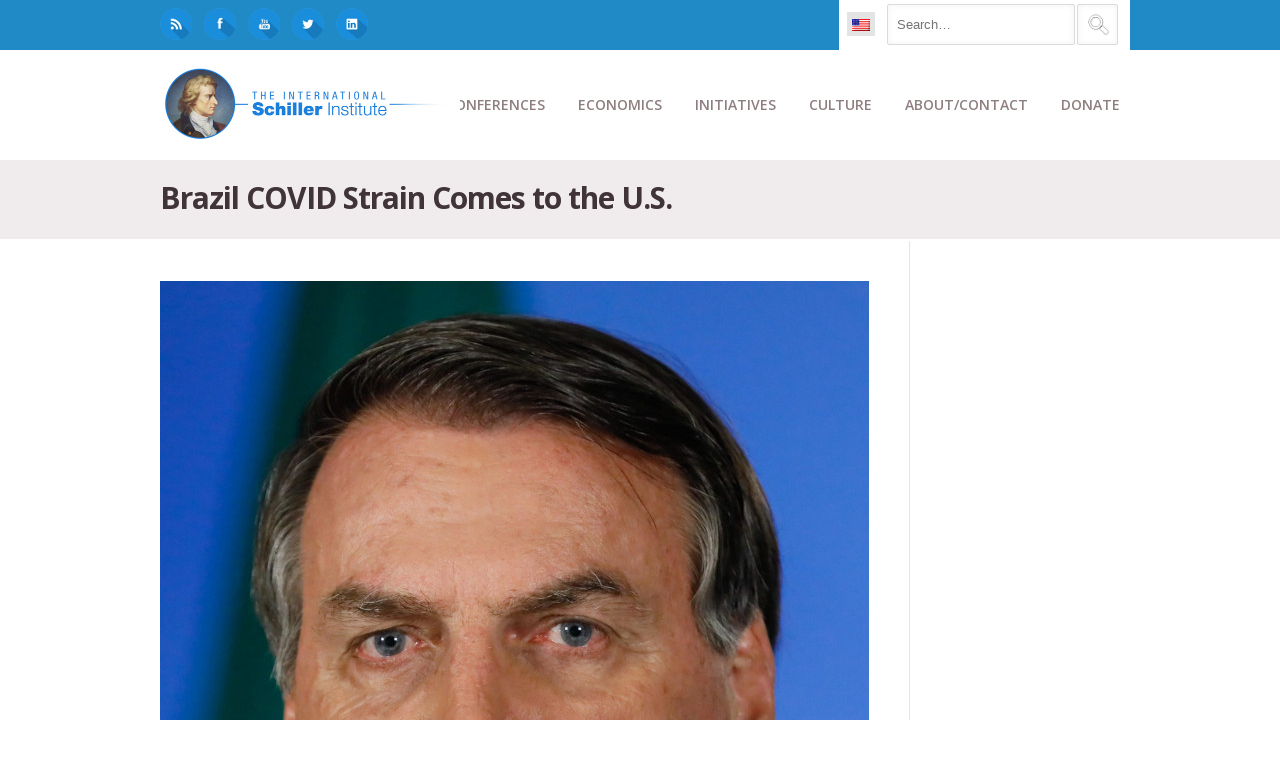

--- FILE ---
content_type: text/html; charset=UTF-8
request_url: https://schillerinstitute.com/blog/2021/04/12/brazil-covid-strain-comes-to-the-u-s/
body_size: 33255
content:
<!DOCTYPE html>
<html class="no-js" lang="en-US" xmlns:fb="https://www.facebook.com/2008/fbml" xmlns:addthis="https://www.addthis.com/help/api-spec" >
<head><style>img.lazy{min-height:1px}</style><link href="https://schillerinstitute.com/wp-content/plugins/w3-total-cache/pub/js/lazyload.min.js?x67618" as="script">
			<script src='https://www.youtube.com/player_api'></script>
		<meta charset="UTF-8" />

	
	<title>Brazil COVID Strain Comes to the U.S. | </title>

	<meta name="viewport" content="width=device-width,initial-scale=1">

	<!-- Stylesheets -->
	<link rel="stylesheet" type="text/css" media="all" href="https://schillerinstitute.com/wp-content/themes/vanguard-child/style.css?x67618" />

	<link rel="profile" href="http://gmpg.org/xfn/11" />
	<link rel="pingback" href="https://schillerinstitute.com/xmlrpc.php" />
    
    <style>
    	/*
* NEW SLIDER (SliderPro)
*/
.page-id-864 .full-width,
.page-id-1244 .full-width {
    padding-top: 0px;
}
.slider-pro {
    margin-bottom: 50px !important;
}
@media only screen and (max-width: 1023px) {
    #container img.sp-thumbnail { max-width: inherit !important; }
}


/*** Logo Link on Mobile - Hide Menu covering Link **/
.addthis_toolbox.addthis_32x32_style.addthis_default_style {
    float: none !important;
}

/*** Logo Link on Mobile - Hide Menu covering Link **/
#logo a {
    float: left; 
}
@media only screen and (max-width: 888px) {
    #menu-bg { display: none; }
}

/*** Menu Border Fix > after 'automatized'**/
#menu-bg {
   border-bottom: none !important;
}

.wpml-ls-sidebars-superior-header-bar-right, .wpml-ls-sidebars-superior-header-bar-right .wpml-ls-sub-menu, .wpml-ls-sidebars-superior-header-bar-right
a {
    border-color: transparent !important;
}
.wpml-ls-sidebars-superior-header-bar-right {
   background-color: transparent !important;
}

/*** Logo NEW - Sticky Header **/
.asmh-header .stick .brand img {
   width:100% !important;
}
.asmh-header .middle {
   border-bottom:none !important;  
   border-top-width: 0px !important; 
}
.asmh-header div.middle {
   margin-top:0px !important;
}
.asmh-header>div {
   transition:top 0.2s ease-out !important;
}
.asmh-header .stick .container {
   max-width:990px !important;
   width:inherit !important;
}
.asmh-header .nav-wrap {
   padding:0px !important;
}
.asmh-header .primary>ul>li {
   padding:0 !important;
   transition: background-color 0s ease-out !important;
}
.asmh-header .primary>ul>li>a {
   font-size:14px !important;
   line-height:inherit !important;
   padding:22px 12px !important;
   transition: color 0s ease-out !important ;
}
.asmh-header .primary>ul>li>a:hover {
   text-decoration: none;
}

.asmh-header .primary>ul>li:hover {
   background-color: #3b3b3b !important;
}
.asmh-header .primary>ul>li:hover > a {
   color:#fff !important;
}
.asmh-header .middle .sub-menu{
   border:1px solid #6b6b6b !important;
   background:#3b3b3b !important;
   padding: 0px !important;
   box-shadow: 0 3px 13px 1px rgba(0,0,0,0.3) !important;
}
.asmh-header .primary .sub-menu li>a {
   font-size:13px !important;
   color:#91d7ff !important;
}
.asmh-header .primary .sub-menu li>a:hover {
   text-decoration: none;
   color:#fff !important;
}
.asmh-header .primary .sub-menu li:hover {
   background: #333;
}

.asmh-header > div {
   z-index: 99998 !important;
   -webkit-box-shadow: 0px 1px 14px 0px rgba(0,0,0,0.3);
   -moz-box-shadow: 0px 1px 14px 0px rgba(0,0,0,0.3);
  box-shadow: 0px 1px 13px 0px rgba(0,0,0,0.3);
}


/*** rpwe Tweak - Recent Post Extended Layout GENERAL **/
.tweak-homepage-news-header .big-title .bar {
   background-color:#208ac7;
}
.tweak-homepage-news-header .big-title h2 {
   color:#e6e3e3;
}
.tweak-homepage-news-header .big-title p.sub-title {
   color:#e6e3e3;
}
.tweak-homepage-news-feature .rpwe-block h3 {
   font-size:14px !important;
   float:left;
   padding-top:20px;
}
.tweak-homepage-news-feature .rpwe-block h3 a {
    color:#ffa873 ;
}
.tweak-homepage-news-feature .rpwe-block h3 a:hover {
   color:#cd865b ;
}
.tweak-homepage-news-feature .rpwe-summary {
   color:#fff;
}
.tweak-homepage-news-subfeatures .rpwe-block h3 {
   font-size:13px !important;
}
.tweak-homepage-news-subfeatures .rpwe-block h3 a {
    color:#ffa873 ;
}
.tweak-homepage-news-subfeatures .rpwe-block h3 a:hover {
   color:#cd865b ;
}
.tweak-homepage-news-subfeatures .rpwe-block li {
   border-bottom: 1px solid #454545;
}
.tweak-homepage-news-feature .rpwe-block li {
   border-bottom: none;
}

/*** News Page List with rpwe **/
.tweak-homepage-news-list .rpwe-block h3 a, .rpwe-block a {
   font-size:13px !important;
   font-weight:bold;
}
.tweak-homepage-news-list .rpwe-block h3 a:hover, .rpwe-block a:hover {
   color:#5dacff;
}



/**
* Take Action Form Fix
**/
#vfb-form-20 .visual-form-builder fieldset {
   background-color: transparent;
}

/**
* Theme's Blockquote Font Fix
**/
blockquote {
   font-weight:normal;
   font-size: 15px;
   line-height: 28px;
}

/**
* Logo NEW
**/
#logo {
   margin-top:10px !important;
   width:300px;
}
/**
* Top Header BLUE-BAR
**/
.tweak-top-header .big-title .bar {
background-color:#208ac7;
margin-left:-8px;
}
/**
* Top Header Sub-Titlte
**/
.tweak-top-header .big-title p.sub-title {
   color:#403438;
}

@media only screen and (max-width: 767px) {
#header #logo img { max-width: 88% !important; height: auto; }
#logo { width:inherit; }
}
@media only screen and (min-width: 888px) {
.tweak-top-header .big-title h2 { font-size:70px; line-height:70px; }
}
@media only screen and (max-width: 888px) {
#logo { width: 300px; }
#superior-header-right { display:none; }
.asmh-header { display:none; }
}
@media only screen and (max-width: 2880px) {
#container #logo img { max-width: 100%; height: auto; }
}

/**
* SNS Top-Left padding
**/
#superior-header-left .widget {
    padding-top:8px;
}
#superior-header-left .widget {
   padding-right:10px;
}
#superior-header-left .sns-logo-top-left img {
   width:32px;
   height:32px;
}
.wpml-ls-legacy-list-horizontal {
   padding-top:11px !important;
   padding-bottom:3px !important;
   padding-left:7px !important;
   padding-right:7px !important;
}

/**
* Blog Related Posted Img Fix
**/
.blog-detail .related-posts li .post-image img {
   width:100%;
}

/**
* Border-Top at the Main Content (GENERAL)
**/
#content {
  /**  border-top:1px solid #e6e3e3;  **/
}

/**
* AddThis Tweak - Float-RIGHT
**/
.addthis_toolbox.addthis_32x32_style.addthis_default_style {
   float: right;
   margin-top:4px;
   margin-bottom:20px;
}
.pf-content {
    clear:both;
}

/**
* FIX for Buttons - Uppercase to Lowercase
**/
.custom-button.medium, button.medium {
text-transform: none;
}

/**
* Disque overlap fix - height adjusted
**/ 
#single-nav-below {
margin-bottom: 20px;
}

/**
* FIX - Gray-Bar for 'Title' shortcode adjusted
**/
.blog-detail .bar{
margin: 40px 0 0 0px;
}
/**
* Caption for Embedded Images in the Body
**/
.wp-caption-text {
background-color: #eeeeee;
padding: 6px;
border: 1px solid #ddd;
}
.wp-caption .wp-caption-text{
margin-bottom:10px;
margin-top:-7px;
}
/**
* Paris Conf fix - subheader hidden
*/
.page-id-43333 #sub-header-container.image-bg h1{ display: none;}
.page-id-43333 #sub-header-container.image-bg .bar { display: none;}
.page-id-35653 #sub-header-container.image-bg h1{ display: none;}
.page-id-35653 #sub-header-container.image-bg .bar { display: none;}
.page-id-34728 #sub-header-container.image-bg h1{ display: none;}
.page-id-34728 #sub-header-container.image-bg .bar { display: none;}
.page-id-34646 #sub-header-container.image-bg h1{ display: none;}
.page-id-34646 #sub-header-container.image-bg .bar { display: none;}
.page-id-34203 #sub-header-container.image-bg h1{ display: none;}
.page-id-34203 #sub-header-container.image-bg .bar { display: none;}
.page-id-31520 #sub-header-container.image-bg h1{ display: none;}
.page-id-31520 #sub-header-container.image-bg .bar { display: none;}
.page-id-29495 #sub-header-container.image-bg h1{ display: none;}
.page-id-29495 #sub-header-container.image-bg .bar { display: none;}
.page-id-29529 #sub-header-container.image-bg h1{ display: none;}
.page-id-29529 #sub-header-container.image-bg .bar { display: none;}
.page-id-29572 #sub-header-container.image-bg h1{ display: none;}
.page-id-29572 #sub-header-container.image-bg .bar { display: none;}
.page-id-29601 #sub-header-container.image-bg h1{ display: none;}
.page-id-29601 #sub-header-container.image-bg .bar { display: none;}
.page-id-29868 #sub-header-container.image-bg h1{ display: none;}
.page-id-29868 #sub-header-container.image-bg .bar { display: none;}
.page-id-29528 #sub-header-container.image-bg h1{ display: none;}
.page-id-29528 #sub-header-container.image-bg .bar { display: none;}
.page-id-31097 #sub-header-container.image-bg h1{ display: none;}
.page-id-31097 #sub-header-container.image-bg .bar { display: none;}

/**
* Testimonial FIX font size & paddings
*/
.testimonial-meta .testimonial-person {
 font-size: 14px !important;
 padding-left: 4px;
 padding-top: 6px;
}
/**
* Hide a default title, print, on NY conference page by TJ
*/
.page-id-23630 #sub-header-container.image-bg h1 { display: none; }
.page-id-23630 #sub-header-container.image-bg .bar { display: none; }
.page-id-23630 .printfriendly { display:none;}
/**
* Addtional Tweak of Title RU
*/
h1 {
font-size:40px;}

/********
* Big Title h2 - ENTIRE SITE!
********/
.big-title h2 {
font-size:46px;
line-height:52px;}
/**
*Petition DE unterschrift fix
*/
.vfb-submit, input[type="submit"].vfb-submit {
font-family:sans-serif;}
/**
*portfolio nav options bottom fix
*/
.portfolio-detail-page #single-nav-below-next {
width:49.8%;}

#superior-header-right .widget {
padding-left:22px;}

/**
*Russian font H2 big title & text-transform
*/
.big-title h2.big-title h2 {
font-size:45px;}
.page-id-22599 .big-title h2 {
font-size:45px;}
.page-id-1875 #sub-header h1 {
text-transform: inherit;}
.page-id-1874 #sub-header h1 {
text-transform: inherit;}
.page-id-1878 #sub-header h1 {
text-transform: inherit;}
.page-id-1876 #sub-header h1 {
text-transform: inherit;}
/**
* Printer Friendly version fix - printer friendly logo hidden
*/
.page-id-34728 .printfriendly {
display:none;}
.page-id-1716 .printfriendly {
display:none;}
.page-id-34203 .printfriendly {
display:none;}
.page-id-34646 .printfriendly {
display:none;}
.page-id-30979 .printfriendly {
display:none;}
.page-id-24798 .printfriendly {
display:none;}
.page-id-2194 .printfriendly {
display:none;}
.page-id-25797 .printfriendly {
display:none;}
.page-id-2479 .printfriendly {
display:none;}
.page-id-22599 .printfriendly {
display:none;}
.page-id-1801 .printfriendly {
display:none;}
.page-id-1256 .printfriendly {
display:none;}
.page-id-1244 .printfriendly {
display:none;}
.page-id-21284 .printfriendly {
display:none;}
.page-id-21285 .printfriendly {
display:none;}
.page-id-19952 .printfriendly {
display:none;}
.page-id-21286 .printfriendly {
display:none;}
.page-id-864 .printfriendly {
display:none;}

.page-id-21286 #toc_container.toc_white {
display:none !important;}
/**
* MK/CM fix - subheader hidden
*/
.page-id-45450 #sub-header-container.image-bg .bar {
display: none;}
.page-id-45450 #sub-header-container.image-bg h1{ display: none;}
.page-id-37852 #sub-header-container.image-bg .bar {
display: none;}
.page-id-37852 #sub-header-container.image-bg h1{ display: none;}
.page-id-22599 #sub-header-container.image-bg .bar {
display: none;}
.page-id-22599 #sub-header-container.image-bg h1{ display: none;}
.page-id-21284 #sub-header-container.image-bg .bar {
display: none;}
.page-id-21284 #sub-header-container.image-bg h1{ display: none;}
.page-id-21285 #sub-header-container.image-bg .bar {
display: none;}
.page-id-21285 #sub-header-container.image-bg h1{ display: none;}
.page-id-21286 #sub-header-container.image-bg .bar {
display: none;}
.page-id-21286 #sub-header-container.image-bg h1{ display: none;}
.page-id-19952 #sub-header-container.image-bg .bar {
display: none;}
.page-id-19952 #sub-header-container.image-bg h1{ display: none;}
/**
* Daniel G.T. fix
*/
.page-id-922 #sub-header-container.image-bg h1 { display: none; }
.page-id-922 #sub-header-container.image-bg .bar { display: none; }
.page-id-1489 #sub-header-container.image-bg h1 { display: none; }
.page-id-1489 #sub-header-container.image-bg .bar { display: none; }
.page-id-1730 #sub-header-container.image-bg h1 { display: none; }
.page-id-1730 #sub-header-container.image-bg .bar { display: none; }
.page-id-1855 #sub-header-container.image-bg h1 { display: none; }
.page-id-1855 #sub-header-container.image-bg .bar { display: none; }
.page-id-2107 #sub-header-container.image-bg h1 { display: none; }
.page-id-2107 #sub-header-container.image-bg .bar { display: none; }
.page-id-2703 #sub-header-container.image-bg h1 { display: none; }
.page-id-2703 #sub-header-container.image-bg .bar { display: none; }
.page-id-2086 #sub-header-container.image-bg h1 { display: none; }
.page-id-2086 #sub-header-container.image-bg .bar { display: none; }
.page-id-2814 #sub-header-container.image-bg h1 { display: none; }
.page-id-2814 #sub-header-container.image-bg .bar { display: none; }
.page-id-2822 #sub-header-container.image-bg h1 { display: none; }
.page-id-2822 #sub-header-container.image-bg .bar { display: none; }
.page-id-3055 #sub-header-container.image-bg h1 { display: none; }
.page-id-3055 #sub-header-container.image-bg .bar { display: none; }
.page-id-3173 #sub-header-container.image-bg h1 { display: none; }
.page-id-3173 #sub-header-container.image-bg .bar { display: none; }
.page-id-3382 #sub-header-container.image-bg h1 { display: none; }
.page-id-3382 #sub-header-container.image-bg .bar { display: none; }
.page-id-3826 #sub-header-container.image-bg h1 { display: none; }
.page-id-3826 #sub-header-container.image-bg .bar { display: none; }
.page-id-3931 #sub-header-container.image-bg h1 { display: none; }
.page-id-3931 #sub-header-container.image-bg .bar { display: none; }
.page-id-3938 #sub-header-container.image-bg h1 { display: none; }
.page-id-3938 #sub-header-container.image-bg .bar { display: none; }
.page-id-4338 #sub-header-container.image-bg h1 { background: none; }
.page-id-4338 #sub-header-container.image-bg .bar { display: none; }
.page-id-1158 #sub-header-container.image-bg h1 { background: none; }
.page-id-1158 #sub-header-container.image-bg .bar { display: none; }
.page-id-1876 #sub-header-container.image-bg h1 { background: none; }
.page-id-1876 #sub-header-container.image-bg .bar { display: none; }
.page-id-1687 #sub-header-container.image-bg h1 { background: none; }
.page-id-1687 #sub-header-container.image-bg .bar { display: none; }
.page-id-4785 #sub-header-container.image-bg h1 { display: none; }
.page-id-4785 #sub-header-container.image-bg .bar { display: none; }
#sub-header-title { text-transform: none; }
#sub-header h1 { line-height: 1.1em; }

/**
* Footer Date 'Clear'
*/ 
.footer-column a {
  width:100%;
  float:left;
}

.footer-flags-spacing {
   margin-bottom:12px;
}

#footer {
   padding:8px 32px;
   height:40px;
}


/**
* Blog Overlay Image white-corner Fix
*/ 
.blog-detail .post-meta {
   background-color: transparent !important;
}
.blog-wide-image .post-meta {
   background-color: transparent !important;
}

/**
* Sidebar Archive Block Padding Adjustment
*/ 
.widget_archive select {
    margin-bottom:20px;
}
.screen-reader-text {
    display:none ;
}

/**
* New Home Page w/ [rpwe] Fix

.rpwe-alignleft {
    width:100%;
}  */ 

/**
* Filtered by Date Search Box Fix
*/ 
.widget_archive select {
    width:100%;
}

/**
* Toggle Padding Fix 
*/ 
.toggle-container .toggle-content {
   padding:20px;
   border:1px solid #ddd;
}

/**
* WPML Flags Fix 
*/ 
#superior-header-right .widget:first-child {
   padding-right: 20px;
   margin-right: 22px;
   padding-left: 4px;
}
#superior-header-right .widget {
   padding-left:0px;
}
#superior-header-right .widget {
   padding-left:0px;
}
.wpml-ls-legacy-list-horizontal a {
   padding:5px 5px !important;
}
.wpml-ls-sidebars-superior-header-bar-right .wpml-ls-current-language>a {
   background-color: #e4e4e4 !important;
}


/**
* Search Box - searchform.php in Child Theme
*/ 
.search-field {
   margin-top:4px;
   margin-bottom:5px;
   float:left;
   margin-right:2px;
}

.search-form .search-submit {
   float:right;
   position:absolute;
   background-color:transparent;
   margin-top:4px;
   padding-right:30px;
}

/**
* Custom Button margin-top Adjustment for Mobile
*/ 
.custom-button {
   margin-top: 3px;
}

/**
* BRF Quotes 
*/ 
.brf-quotes .call-to-action-bar span {
    margin:0px;
}
.brf-quotes .call-to-action-bar h3 {
   margin-right: 0px;
   margin-bottom: 14px;  
}

@media only screen and (max-width: 767px) {
     .call-to-action-bar h3, .call-to-action-bar span { text-align:inherit !important; }
}

/**
* Footer Column 1 Height for HZL profile image
**/ 
#footer-column-1 {
     height: inherit;
}

/**
* Hide 'Author' for posts/contents
**/ 
.post-meta span {
    display: none;
}

/**
* YT Embed Aspect Ratio Fix
**/ 
.postid-42399 .fve-video-wrapper {
   padding-bottom: 56.25% !important;
}

/**
* Ordered List Fix (ol) - padding left
**/ 
ul, ol {
    padding: 0 0 0 30px;
}


#item-vfb-335, #item-vfb-336 {
    background-color: #e6e3e3;
}
.page-id-45450 .vfb-span {
    width: 22% !important;
}

/**
* LESEPROBE Button Tweak
**/
.button-leseprobe {
    background-color: #208ac7;
    color: #fff;
    font-weight: bold;
    padding: 12px;
    border-radius: 4px;
}
.button-leseprobe:hover {
    background-color: #403438;
}

/**
* FOOTER - column tweak for Mobile
**/
@media only screen and (max-width: 767px) {
.footer-column { border-left: 0 !important; }
}
.footer-column .widget { border-top: 0 !important; }
.footer-column .widget { padding: 0px 20px !important; }

/**
* THUMBNAIL IMAGES - Recent Post Load More 
**/
.alm-listing .alm-paging-content>li, .alm-listing .alm-reveal>li, .alm-listing>li {
        height: 150px;
}

/**
* SNS Button - Top Left HOVER effect
**/
#superior-header-left .sns-logo-top-left img:hover {
     -webkit-filter: grayscale(100%); /* Safari 6.0 - 9.0 */
     filter: grayscale(40%);
}

/**
* SHORTCODE Carousel Image Height Adjustment
**/
.caroufredsel_wrapper {
        min-height: 230px;
}

/**
* MOBILE Menu Tweaks
**/
@media screen and (max-width: 888px) {
#responsive-menu-container #responsive-menu-wrapper { padding-top: 40px; }
}
#responsive-menu-container #responsive-menu li.responsive-menu-item a {
        border-bottom: none !important;
}


/**
* Ajax_Load_More - Hide Button when no more items left
**/
.alm-load-more-btn.done{
   display: none;
}

		.post-meta .author { display: none!important; }.post-meta .published { display: none!important; }.post-meta .post-categories { display: none!important; }.post-meta .post-tags { display: none!important; }
			</style>
	
		<script type='text/javascript'>
		/* <![CDATA[ */  
		var unisphere_globals = {
	 		searchLocalized: 'To search type and hit enter', 
		 	jsFolderUrl: 'https://schillerinstitute.com/wp-content/themes/vanguard/js',
		 	themeVersion: '4.0',
		 	cufonFonts: ''
	 	}; 
		/* ]]> */ 
	</script>
	
	<meta name='robots' content='max-image-preview:large' />
	<style>img:is([sizes="auto" i], [sizes^="auto," i]) { contain-intrinsic-size: 3000px 1500px }</style>
	<meta name="dlm-version" content="5.1.4"><link rel='dns-prefetch' href='//fonts.googleapis.com' />
<link rel="alternate" type="application/rss+xml" title=" &raquo; Feed" href="https://schillerinstitute.com/feed/" />
<link rel="alternate" type="application/rss+xml" title=" &raquo; Comments Feed" href="https://schillerinstitute.com/comments/feed/" />
<link rel="alternate" type="application/rss+xml" title=" &raquo; Brazil COVID Strain Comes to the U.S. Comments Feed" href="https://schillerinstitute.com/blog/2021/04/12/brazil-covid-strain-comes-to-the-u-s/feed/" />
<script type="text/javascript">
/* <![CDATA[ */
window._wpemojiSettings = {"baseUrl":"https:\/\/s.w.org\/images\/core\/emoji\/15.0.3\/72x72\/","ext":".png","svgUrl":"https:\/\/s.w.org\/images\/core\/emoji\/15.0.3\/svg\/","svgExt":".svg","source":{"concatemoji":"https:\/\/schillerinstitute.com\/wp-includes\/js\/wp-emoji-release.min.js?ver=6e907855b3d6cea6472b7e50ef16a5d2"}};
/*! This file is auto-generated */
!function(i,n){var o,s,e;function c(e){try{var t={supportTests:e,timestamp:(new Date).valueOf()};sessionStorage.setItem(o,JSON.stringify(t))}catch(e){}}function p(e,t,n){e.clearRect(0,0,e.canvas.width,e.canvas.height),e.fillText(t,0,0);var t=new Uint32Array(e.getImageData(0,0,e.canvas.width,e.canvas.height).data),r=(e.clearRect(0,0,e.canvas.width,e.canvas.height),e.fillText(n,0,0),new Uint32Array(e.getImageData(0,0,e.canvas.width,e.canvas.height).data));return t.every(function(e,t){return e===r[t]})}function u(e,t,n){switch(t){case"flag":return n(e,"\ud83c\udff3\ufe0f\u200d\u26a7\ufe0f","\ud83c\udff3\ufe0f\u200b\u26a7\ufe0f")?!1:!n(e,"\ud83c\uddfa\ud83c\uddf3","\ud83c\uddfa\u200b\ud83c\uddf3")&&!n(e,"\ud83c\udff4\udb40\udc67\udb40\udc62\udb40\udc65\udb40\udc6e\udb40\udc67\udb40\udc7f","\ud83c\udff4\u200b\udb40\udc67\u200b\udb40\udc62\u200b\udb40\udc65\u200b\udb40\udc6e\u200b\udb40\udc67\u200b\udb40\udc7f");case"emoji":return!n(e,"\ud83d\udc26\u200d\u2b1b","\ud83d\udc26\u200b\u2b1b")}return!1}function f(e,t,n){var r="undefined"!=typeof WorkerGlobalScope&&self instanceof WorkerGlobalScope?new OffscreenCanvas(300,150):i.createElement("canvas"),a=r.getContext("2d",{willReadFrequently:!0}),o=(a.textBaseline="top",a.font="600 32px Arial",{});return e.forEach(function(e){o[e]=t(a,e,n)}),o}function t(e){var t=i.createElement("script");t.src=e,t.defer=!0,i.head.appendChild(t)}"undefined"!=typeof Promise&&(o="wpEmojiSettingsSupports",s=["flag","emoji"],n.supports={everything:!0,everythingExceptFlag:!0},e=new Promise(function(e){i.addEventListener("DOMContentLoaded",e,{once:!0})}),new Promise(function(t){var n=function(){try{var e=JSON.parse(sessionStorage.getItem(o));if("object"==typeof e&&"number"==typeof e.timestamp&&(new Date).valueOf()<e.timestamp+604800&&"object"==typeof e.supportTests)return e.supportTests}catch(e){}return null}();if(!n){if("undefined"!=typeof Worker&&"undefined"!=typeof OffscreenCanvas&&"undefined"!=typeof URL&&URL.createObjectURL&&"undefined"!=typeof Blob)try{var e="postMessage("+f.toString()+"("+[JSON.stringify(s),u.toString(),p.toString()].join(",")+"));",r=new Blob([e],{type:"text/javascript"}),a=new Worker(URL.createObjectURL(r),{name:"wpTestEmojiSupports"});return void(a.onmessage=function(e){c(n=e.data),a.terminate(),t(n)})}catch(e){}c(n=f(s,u,p))}t(n)}).then(function(e){for(var t in e)n.supports[t]=e[t],n.supports.everything=n.supports.everything&&n.supports[t],"flag"!==t&&(n.supports.everythingExceptFlag=n.supports.everythingExceptFlag&&n.supports[t]);n.supports.everythingExceptFlag=n.supports.everythingExceptFlag&&!n.supports.flag,n.DOMReady=!1,n.readyCallback=function(){n.DOMReady=!0}}).then(function(){return e}).then(function(){var e;n.supports.everything||(n.readyCallback(),(e=n.source||{}).concatemoji?t(e.concatemoji):e.wpemoji&&e.twemoji&&(t(e.twemoji),t(e.wpemoji)))}))}((window,document),window._wpemojiSettings);
/* ]]> */
</script>
<link rel='stylesheet' id='pt-cv-public-style-css' href='https://schillerinstitute.com/wp-content/plugins/content-views-query-and-display-post-page/public/assets/css/cv.css?x67618&amp;ver=4.2' type='text/css' media='all' />
<style id='wp-emoji-styles-inline-css' type='text/css'>

	img.wp-smiley, img.emoji {
		display: inline !important;
		border: none !important;
		box-shadow: none !important;
		height: 1em !important;
		width: 1em !important;
		margin: 0 0.07em !important;
		vertical-align: -0.1em !important;
		background: none !important;
		padding: 0 !important;
	}
</style>
<link rel='stylesheet' id='wp-block-library-css' href='https://schillerinstitute.com/wp-includes/css/dist/block-library/style.min.css?x67618&amp;ver=6e907855b3d6cea6472b7e50ef16a5d2' type='text/css' media='all' />
<link rel='stylesheet' id='ultimate_blocks-cgb-style-css-css' href='https://schillerinstitute.com/wp-content/plugins/ultimate-blocks/dist/blocks.style.build.css?x67618&amp;ver=3.4.4' type='text/css' media='all' />
<style id='classic-theme-styles-inline-css' type='text/css'>
/*! This file is auto-generated */
.wp-block-button__link{color:#fff;background-color:#32373c;border-radius:9999px;box-shadow:none;text-decoration:none;padding:calc(.667em + 2px) calc(1.333em + 2px);font-size:1.125em}.wp-block-file__button{background:#32373c;color:#fff;text-decoration:none}
</style>
<style id='global-styles-inline-css' type='text/css'>
:root{--wp--preset--aspect-ratio--square: 1;--wp--preset--aspect-ratio--4-3: 4/3;--wp--preset--aspect-ratio--3-4: 3/4;--wp--preset--aspect-ratio--3-2: 3/2;--wp--preset--aspect-ratio--2-3: 2/3;--wp--preset--aspect-ratio--16-9: 16/9;--wp--preset--aspect-ratio--9-16: 9/16;--wp--preset--color--black: #000000;--wp--preset--color--cyan-bluish-gray: #abb8c3;--wp--preset--color--white: #ffffff;--wp--preset--color--pale-pink: #f78da7;--wp--preset--color--vivid-red: #cf2e2e;--wp--preset--color--luminous-vivid-orange: #ff6900;--wp--preset--color--luminous-vivid-amber: #fcb900;--wp--preset--color--light-green-cyan: #7bdcb5;--wp--preset--color--vivid-green-cyan: #00d084;--wp--preset--color--pale-cyan-blue: #8ed1fc;--wp--preset--color--vivid-cyan-blue: #0693e3;--wp--preset--color--vivid-purple: #9b51e0;--wp--preset--gradient--vivid-cyan-blue-to-vivid-purple: linear-gradient(135deg,rgba(6,147,227,1) 0%,rgb(155,81,224) 100%);--wp--preset--gradient--light-green-cyan-to-vivid-green-cyan: linear-gradient(135deg,rgb(122,220,180) 0%,rgb(0,208,130) 100%);--wp--preset--gradient--luminous-vivid-amber-to-luminous-vivid-orange: linear-gradient(135deg,rgba(252,185,0,1) 0%,rgba(255,105,0,1) 100%);--wp--preset--gradient--luminous-vivid-orange-to-vivid-red: linear-gradient(135deg,rgba(255,105,0,1) 0%,rgb(207,46,46) 100%);--wp--preset--gradient--very-light-gray-to-cyan-bluish-gray: linear-gradient(135deg,rgb(238,238,238) 0%,rgb(169,184,195) 100%);--wp--preset--gradient--cool-to-warm-spectrum: linear-gradient(135deg,rgb(74,234,220) 0%,rgb(151,120,209) 20%,rgb(207,42,186) 40%,rgb(238,44,130) 60%,rgb(251,105,98) 80%,rgb(254,248,76) 100%);--wp--preset--gradient--blush-light-purple: linear-gradient(135deg,rgb(255,206,236) 0%,rgb(152,150,240) 100%);--wp--preset--gradient--blush-bordeaux: linear-gradient(135deg,rgb(254,205,165) 0%,rgb(254,45,45) 50%,rgb(107,0,62) 100%);--wp--preset--gradient--luminous-dusk: linear-gradient(135deg,rgb(255,203,112) 0%,rgb(199,81,192) 50%,rgb(65,88,208) 100%);--wp--preset--gradient--pale-ocean: linear-gradient(135deg,rgb(255,245,203) 0%,rgb(182,227,212) 50%,rgb(51,167,181) 100%);--wp--preset--gradient--electric-grass: linear-gradient(135deg,rgb(202,248,128) 0%,rgb(113,206,126) 100%);--wp--preset--gradient--midnight: linear-gradient(135deg,rgb(2,3,129) 0%,rgb(40,116,252) 100%);--wp--preset--font-size--small: 13px;--wp--preset--font-size--medium: 20px;--wp--preset--font-size--large: 36px;--wp--preset--font-size--x-large: 42px;--wp--preset--spacing--20: 0.44rem;--wp--preset--spacing--30: 0.67rem;--wp--preset--spacing--40: 1rem;--wp--preset--spacing--50: 1.5rem;--wp--preset--spacing--60: 2.25rem;--wp--preset--spacing--70: 3.38rem;--wp--preset--spacing--80: 5.06rem;--wp--preset--shadow--natural: 6px 6px 9px rgba(0, 0, 0, 0.2);--wp--preset--shadow--deep: 12px 12px 50px rgba(0, 0, 0, 0.4);--wp--preset--shadow--sharp: 6px 6px 0px rgba(0, 0, 0, 0.2);--wp--preset--shadow--outlined: 6px 6px 0px -3px rgba(255, 255, 255, 1), 6px 6px rgba(0, 0, 0, 1);--wp--preset--shadow--crisp: 6px 6px 0px rgba(0, 0, 0, 1);}:where(.is-layout-flex){gap: 0.5em;}:where(.is-layout-grid){gap: 0.5em;}body .is-layout-flex{display: flex;}.is-layout-flex{flex-wrap: wrap;align-items: center;}.is-layout-flex > :is(*, div){margin: 0;}body .is-layout-grid{display: grid;}.is-layout-grid > :is(*, div){margin: 0;}:where(.wp-block-columns.is-layout-flex){gap: 2em;}:where(.wp-block-columns.is-layout-grid){gap: 2em;}:where(.wp-block-post-template.is-layout-flex){gap: 1.25em;}:where(.wp-block-post-template.is-layout-grid){gap: 1.25em;}.has-black-color{color: var(--wp--preset--color--black) !important;}.has-cyan-bluish-gray-color{color: var(--wp--preset--color--cyan-bluish-gray) !important;}.has-white-color{color: var(--wp--preset--color--white) !important;}.has-pale-pink-color{color: var(--wp--preset--color--pale-pink) !important;}.has-vivid-red-color{color: var(--wp--preset--color--vivid-red) !important;}.has-luminous-vivid-orange-color{color: var(--wp--preset--color--luminous-vivid-orange) !important;}.has-luminous-vivid-amber-color{color: var(--wp--preset--color--luminous-vivid-amber) !important;}.has-light-green-cyan-color{color: var(--wp--preset--color--light-green-cyan) !important;}.has-vivid-green-cyan-color{color: var(--wp--preset--color--vivid-green-cyan) !important;}.has-pale-cyan-blue-color{color: var(--wp--preset--color--pale-cyan-blue) !important;}.has-vivid-cyan-blue-color{color: var(--wp--preset--color--vivid-cyan-blue) !important;}.has-vivid-purple-color{color: var(--wp--preset--color--vivid-purple) !important;}.has-black-background-color{background-color: var(--wp--preset--color--black) !important;}.has-cyan-bluish-gray-background-color{background-color: var(--wp--preset--color--cyan-bluish-gray) !important;}.has-white-background-color{background-color: var(--wp--preset--color--white) !important;}.has-pale-pink-background-color{background-color: var(--wp--preset--color--pale-pink) !important;}.has-vivid-red-background-color{background-color: var(--wp--preset--color--vivid-red) !important;}.has-luminous-vivid-orange-background-color{background-color: var(--wp--preset--color--luminous-vivid-orange) !important;}.has-luminous-vivid-amber-background-color{background-color: var(--wp--preset--color--luminous-vivid-amber) !important;}.has-light-green-cyan-background-color{background-color: var(--wp--preset--color--light-green-cyan) !important;}.has-vivid-green-cyan-background-color{background-color: var(--wp--preset--color--vivid-green-cyan) !important;}.has-pale-cyan-blue-background-color{background-color: var(--wp--preset--color--pale-cyan-blue) !important;}.has-vivid-cyan-blue-background-color{background-color: var(--wp--preset--color--vivid-cyan-blue) !important;}.has-vivid-purple-background-color{background-color: var(--wp--preset--color--vivid-purple) !important;}.has-black-border-color{border-color: var(--wp--preset--color--black) !important;}.has-cyan-bluish-gray-border-color{border-color: var(--wp--preset--color--cyan-bluish-gray) !important;}.has-white-border-color{border-color: var(--wp--preset--color--white) !important;}.has-pale-pink-border-color{border-color: var(--wp--preset--color--pale-pink) !important;}.has-vivid-red-border-color{border-color: var(--wp--preset--color--vivid-red) !important;}.has-luminous-vivid-orange-border-color{border-color: var(--wp--preset--color--luminous-vivid-orange) !important;}.has-luminous-vivid-amber-border-color{border-color: var(--wp--preset--color--luminous-vivid-amber) !important;}.has-light-green-cyan-border-color{border-color: var(--wp--preset--color--light-green-cyan) !important;}.has-vivid-green-cyan-border-color{border-color: var(--wp--preset--color--vivid-green-cyan) !important;}.has-pale-cyan-blue-border-color{border-color: var(--wp--preset--color--pale-cyan-blue) !important;}.has-vivid-cyan-blue-border-color{border-color: var(--wp--preset--color--vivid-cyan-blue) !important;}.has-vivid-purple-border-color{border-color: var(--wp--preset--color--vivid-purple) !important;}.has-vivid-cyan-blue-to-vivid-purple-gradient-background{background: var(--wp--preset--gradient--vivid-cyan-blue-to-vivid-purple) !important;}.has-light-green-cyan-to-vivid-green-cyan-gradient-background{background: var(--wp--preset--gradient--light-green-cyan-to-vivid-green-cyan) !important;}.has-luminous-vivid-amber-to-luminous-vivid-orange-gradient-background{background: var(--wp--preset--gradient--luminous-vivid-amber-to-luminous-vivid-orange) !important;}.has-luminous-vivid-orange-to-vivid-red-gradient-background{background: var(--wp--preset--gradient--luminous-vivid-orange-to-vivid-red) !important;}.has-very-light-gray-to-cyan-bluish-gray-gradient-background{background: var(--wp--preset--gradient--very-light-gray-to-cyan-bluish-gray) !important;}.has-cool-to-warm-spectrum-gradient-background{background: var(--wp--preset--gradient--cool-to-warm-spectrum) !important;}.has-blush-light-purple-gradient-background{background: var(--wp--preset--gradient--blush-light-purple) !important;}.has-blush-bordeaux-gradient-background{background: var(--wp--preset--gradient--blush-bordeaux) !important;}.has-luminous-dusk-gradient-background{background: var(--wp--preset--gradient--luminous-dusk) !important;}.has-pale-ocean-gradient-background{background: var(--wp--preset--gradient--pale-ocean) !important;}.has-electric-grass-gradient-background{background: var(--wp--preset--gradient--electric-grass) !important;}.has-midnight-gradient-background{background: var(--wp--preset--gradient--midnight) !important;}.has-small-font-size{font-size: var(--wp--preset--font-size--small) !important;}.has-medium-font-size{font-size: var(--wp--preset--font-size--medium) !important;}.has-large-font-size{font-size: var(--wp--preset--font-size--large) !important;}.has-x-large-font-size{font-size: var(--wp--preset--font-size--x-large) !important;}
:where(.wp-block-post-template.is-layout-flex){gap: 1.25em;}:where(.wp-block-post-template.is-layout-grid){gap: 1.25em;}
:where(.wp-block-columns.is-layout-flex){gap: 2em;}:where(.wp-block-columns.is-layout-grid){gap: 2em;}
:root :where(.wp-block-pullquote){font-size: 1.5em;line-height: 1.6;}
</style>
<link rel='stylesheet' id='ub-extension-style-css-css' href='https://schillerinstitute.com/wp-content/plugins/ultimate-blocks/src/extensions/style.css?x67618&amp;ver=6e907855b3d6cea6472b7e50ef16a5d2' type='text/css' media='all' />
<link rel='stylesheet' id='wpml-legacy-horizontal-list-0-css' href='https://schillerinstitute.com/wp-content/plugins/sitepress-multilingual-cms/templates/language-switchers/legacy-list-horizontal/style.min.css?x67618&amp;ver=1' type='text/css' media='all' />
<style id='wpml-legacy-horizontal-list-0-inline-css' type='text/css'>
.wpml-ls-sidebars-superior-header-bar-right{background-color:#ffffff;}.wpml-ls-sidebars-superior-header-bar-right, .wpml-ls-sidebars-superior-header-bar-right .wpml-ls-sub-menu, .wpml-ls-sidebars-superior-header-bar-right a {border-color:#cdcdcd;}.wpml-ls-sidebars-superior-header-bar-right a, .wpml-ls-sidebars-superior-header-bar-right .wpml-ls-sub-menu a, .wpml-ls-sidebars-superior-header-bar-right .wpml-ls-sub-menu a:link, .wpml-ls-sidebars-superior-header-bar-right li:not(.wpml-ls-current-language) .wpml-ls-link, .wpml-ls-sidebars-superior-header-bar-right li:not(.wpml-ls-current-language) .wpml-ls-link:link {color:#444444;background-color:#ffffff;}.wpml-ls-sidebars-superior-header-bar-right .wpml-ls-sub-menu a:hover,.wpml-ls-sidebars-superior-header-bar-right .wpml-ls-sub-menu a:focus, .wpml-ls-sidebars-superior-header-bar-right .wpml-ls-sub-menu a:link:hover, .wpml-ls-sidebars-superior-header-bar-right .wpml-ls-sub-menu a:link:focus {color:#000000;background-color:#eeeeee;}.wpml-ls-sidebars-superior-header-bar-right .wpml-ls-current-language > a {color:#444444;background-color:#ffffff;}.wpml-ls-sidebars-superior-header-bar-right .wpml-ls-current-language:hover>a, .wpml-ls-sidebars-superior-header-bar-right .wpml-ls-current-language>a:focus {color:#000000;background-color:#eeeeee;}
.wpml-ls-statics-shortcode_actions{background-color:#eeeeee;}.wpml-ls-statics-shortcode_actions, .wpml-ls-statics-shortcode_actions .wpml-ls-sub-menu, .wpml-ls-statics-shortcode_actions a {border-color:#cdcdcd;}.wpml-ls-statics-shortcode_actions a, .wpml-ls-statics-shortcode_actions .wpml-ls-sub-menu a, .wpml-ls-statics-shortcode_actions .wpml-ls-sub-menu a:link, .wpml-ls-statics-shortcode_actions li:not(.wpml-ls-current-language) .wpml-ls-link, .wpml-ls-statics-shortcode_actions li:not(.wpml-ls-current-language) .wpml-ls-link:link {color:#444444;background-color:#ffffff;}.wpml-ls-statics-shortcode_actions .wpml-ls-sub-menu a:hover,.wpml-ls-statics-shortcode_actions .wpml-ls-sub-menu a:focus, .wpml-ls-statics-shortcode_actions .wpml-ls-sub-menu a:link:hover, .wpml-ls-statics-shortcode_actions .wpml-ls-sub-menu a:link:focus {color:#000000;background-color:#eeeeee;}.wpml-ls-statics-shortcode_actions .wpml-ls-current-language > a {color:#444444;background-color:#ffffff;}.wpml-ls-statics-shortcode_actions .wpml-ls-current-language:hover>a, .wpml-ls-statics-shortcode_actions .wpml-ls-current-language>a:focus {color:#000000;background-color:#eeeeee;}
</style>
<link rel='stylesheet' id='wpml-legacy-vertical-list-0-css' href='https://schillerinstitute.com/wp-content/plugins/sitepress-multilingual-cms/templates/language-switchers/legacy-list-vertical/style.min.css?x67618&amp;ver=1' type='text/css' media='all' />
<style id='wpml-legacy-vertical-list-0-inline-css' type='text/css'>
.otgs-notice { display: none !important; }
</style>
<link rel='stylesheet' id='layerslider_css-css' href='https://schillerinstitute.com/wp-content/themes/vanguard-child/LayerSlider/css/layerslider.css?x67618&amp;ver=4.6.0' type='text/css' media='all' />
<link rel='stylesheet' id='skin-css' href='https://schillerinstitute.com/wp-content/themes/vanguard/css/skin.php?ver=6e907855b3d6cea6472b7e50ef16a5d2' type='text/css' media='all' />
<link rel='stylesheet' id='mobile-css' href='https://schillerinstitute.com/wp-content/themes/vanguard/css/mobile.css?x67618&amp;ver=6e907855b3d6cea6472b7e50ef16a5d2' type='text/css' media='screen' />
<link rel='stylesheet' id='google_fonts-css' href='//fonts.googleapis.com/css?family=Open+Sans%3A300%2C300italic%2C400%2C400italic%2C600%2C600italic%2C700%2C700italic%7COpen+Sans%3A600%7COpen+Sans%3A700%7COpen+Sans%3A400%7COpen+Sans%3A700%7COpen+Sans%3A300%2C400%2C600%2C700%7COpen+Sans%3A700%7COpen+Sans%3A600%7COpen+Sans%3A400%7COpen+Sans%3A700%7COpen+Sans%3A600%7COpen+Sans%3A700&#038;ver=6e907855b3d6cea6472b7e50ef16a5d2' type='text/css' media='all' />
<link rel='stylesheet' id='mm-compiled-options-mobmenu-css' href='https://schillerinstitute.com/wp-content/uploads/dynamic-mobmenu.css?x67618&amp;ver=2.8.8-839' type='text/css' media='all' />
<link rel='stylesheet' id='mm-google-webfont-dosis-css' href='//fonts.googleapis.com/css?family=Dosis%3Ainherit%2C400&#038;subset=latin%2Clatin-ext&#038;ver=6e907855b3d6cea6472b7e50ef16a5d2' type='text/css' media='all' />
<link rel='stylesheet' id='asmh-styles-css' href='https://schillerinstitute.com/asmh/styles?ver=6e907855b3d6cea6472b7e50ef16a5d2' type='text/css' media='all' />
<link rel='stylesheet' id='asmh-custom-fonts-css' href='https://schillerinstitute.com/wp-content/plugins/awesome-sticky-header/assets/fonts/asmh.css?x67618&amp;ver=6e907855b3d6cea6472b7e50ef16a5d2' type='text/css' media='all' />
<link rel='stylesheet' id='addthis_all_pages-css' href='https://schillerinstitute.com/wp-content/plugins/addthis/frontend/build/addthis_wordpress_public.min.css?x67618&amp;ver=6e907855b3d6cea6472b7e50ef16a5d2' type='text/css' media='all' />
<link rel='stylesheet' id='cssmobmenu-icons-css' href='https://schillerinstitute.com/wp-content/plugins/mobile-menu/includes/css/mobmenu-icons.css?x67618&amp;ver=6e907855b3d6cea6472b7e50ef16a5d2' type='text/css' media='all' />
<link rel='stylesheet' id='cssmobmenu-css' href='https://schillerinstitute.com/wp-content/plugins/mobile-menu/includes/css/mobmenu.css?x67618&amp;ver=2.8.8' type='text/css' media='all' />
<script type="text/javascript" id="wpml-cookie-js-extra">
/* <![CDATA[ */
var wpml_cookies = {"wp-wpml_current_language":{"value":"en","expires":1,"path":"\/"}};
var wpml_cookies = {"wp-wpml_current_language":{"value":"en","expires":1,"path":"\/"}};
/* ]]> */
</script>
<script type="text/javascript" src="https://schillerinstitute.com/wp-content/plugins/sitepress-multilingual-cms/res/js/cookies/language-cookie.js?x67618&amp;ver=484900" id="wpml-cookie-js" defer="defer" data-wp-strategy="defer"></script>
<script type="text/javascript" src="https://schillerinstitute.com/wp-includes/js/jquery/jquery.min.js?x67618&amp;ver=3.7.1" id="jquery-core-js"></script>
<script type="text/javascript" src="https://schillerinstitute.com/wp-includes/js/jquery/jquery-migrate.min.js?x67618&amp;ver=3.4.1" id="jquery-migrate-js"></script>
<script type="text/javascript" src="https://schillerinstitute.com/wp-content/themes/vanguard-child/LayerSlider/js/layerslider.kreaturamedia.jquery.js?x67618&amp;ver=4.6.0" id="layerslider_js-js"></script>
<script type="text/javascript" src="https://schillerinstitute.com/wp-content/themes/vanguard-child/LayerSlider/js/jquery-easing-1.3.js?x67618&amp;ver=1.3.0" id="jquery_easing-js"></script>
<script type="text/javascript" src="https://schillerinstitute.com/wp-content/themes/vanguard-child/LayerSlider/js/jquerytransit.js?x67618&amp;ver=0.9.9" id="transit-js"></script>
<script type="text/javascript" src="https://schillerinstitute.com/wp-content/themes/vanguard-child/LayerSlider/js/layerslider.transitions.js?x67618&amp;ver=4.6.0" id="layerslider_transitions-js"></script>
<script type="text/javascript" src="http://schillerinstitute.com/wp-content/uploads/layerslider.custom.transitions.js?x67618&amp;ver=4.6.0" id="layerslider_custom_transitions-js"></script>
<script type="text/javascript" src="https://schillerinstitute.com/wp-includes/js/swfobject.js?x67618&amp;ver=2.2-20120417" id="swfobject-js"></script>
<script type="text/javascript" src="https://schillerinstitute.com/wp-content/themes/vanguard/js/scripts.js?x67618&amp;ver=6e907855b3d6cea6472b7e50ef16a5d2" id="scripts-js"></script>
<script type="text/javascript" id="asmh-main-js-extra">
/* <![CDATA[ */
var asmhObject = {"sticky_scroll_position":"200","middle_hide_header_width":"888","header_paddings":"15","menu_padding":"20"};
/* ]]> */
</script>
<script type="text/javascript" src="https://schillerinstitute.com/wp-content/plugins/awesome-sticky-header/assets/js/asmh.js?x67618&amp;ver=6e907855b3d6cea6472b7e50ef16a5d2" id="asmh-main-js"></script>
<script type="text/javascript" src="https://schillerinstitute.com/wp-content/plugins/mobile-menu/includes/js/mobmenu.js?x67618&amp;ver=2.8.8" id="mobmenujs-js"></script>
<link rel="https://api.w.org/" href="https://schillerinstitute.com/wp-json/" /><link rel="alternate" title="JSON" type="application/json" href="https://schillerinstitute.com/wp-json/wp/v2/posts/72114" /><link rel="canonical" href="https://schillerinstitute.com/blog/2021/04/12/brazil-covid-strain-comes-to-the-u-s/" />
<link rel='shortlink' href='https://schillerinstitute.com/?p=72114' />
<link rel="alternate" title="oEmbed (JSON)" type="application/json+oembed" href="https://schillerinstitute.com/wp-json/oembed/1.0/embed?url=https%3A%2F%2Fschillerinstitute.com%2Fblog%2F2021%2F04%2F12%2Fbrazil-covid-strain-comes-to-the-u-s%2F" />
<link rel="alternate" title="oEmbed (XML)" type="text/xml+oembed" href="https://schillerinstitute.com/wp-json/oembed/1.0/embed?url=https%3A%2F%2Fschillerinstitute.com%2Fblog%2F2021%2F04%2F12%2Fbrazil-covid-strain-comes-to-the-u-s%2F&#038;format=xml" />
<meta name="generator" content="WPML ver:4.8.4 stt:5,61,1,4,3,13,27,17,47,2;" />
<link rel="icon" href="https://schillerinstitute.com/wp-content/uploads/2018/07/cropped-si-favicon-512-32x32.jpg?x67618" sizes="32x32" />
<link rel="icon" href="https://schillerinstitute.com/wp-content/uploads/2018/07/cropped-si-favicon-512-192x192.jpg?x67618" sizes="192x192" />
<link rel="apple-touch-icon" href="https://schillerinstitute.com/wp-content/uploads/2018/07/cropped-si-favicon-512-180x180.jpg?x67618" />
<meta name="msapplication-TileImage" content="https://schillerinstitute.com/wp-content/uploads/2018/07/cropped-si-favicon-512-270x270.jpg" />
<!--END head-->
</head>

<!--BEGIN body-->
<body class="post-template-default single single-post postid-72114 single-format-standard sp-easy-accordion-enabled wide mob-menu-slideout-over">


	
	<!--BEGIN #container-->
	<div id="container">

		<!--BEGIN #superior-header-container-->
		<div id="superior-header-container">

			<!--BEGIN #superior-header-->
			<div id="superior-header">
				<div id="superior-header-left">
					<div id="text-6" class="widget widget_text"><div class="widget-title">Top Left Link Buttons</div>			<div class="textwidget"><div title="RSS" class="sns-logo-top-left" style="float:left; ">
<a href="/feed/" target="_blank">
<img class="lazy" src="data:image/svg+xml,%3Csvg%20xmlns='http://www.w3.org/2000/svg'%20viewBox='0%200%201%201'%3E%3C/svg%3E" data-src="/wp-content/uploads/2017/11/SI-Social-RSS.png?x67618" />
</a>
</div>

<div title="Facebook" class="sns-logo-top-left" style="float:left; padding-left:12px;">
<a href="https://www.facebook.com/SchillerInstitute" target="_blank">
<img class="lazy" src="data:image/svg+xml,%3Csvg%20xmlns='http://www.w3.org/2000/svg'%20viewBox='0%200%201%201'%3E%3C/svg%3E" data-src="/wp-content/uploads/2017/11/SI-Social-Facebook.png?x67618" />
</a>
</div>

<div title="YouTube" class="sns-logo-top-left" style="float:left; padding-left:12px;">
<a href="http://www.youtube.com/schillerinstitut" target="_blank">
<img class="lazy" src="data:image/svg+xml,%3Csvg%20xmlns='http://www.w3.org/2000/svg'%20viewBox='0%200%201%201'%3E%3C/svg%3E" data-src="/wp-content/uploads/2017/11/SI-Social-YT.png?x67618" />
</a>
</div>

<div title="Twitter" class="sns-logo-top-left" style="float:left; padding-left:12px;">
<a href="https://twitter.com/zepplarouche?lang=en" target="_blank">
<img class="lazy" src="data:image/svg+xml,%3Csvg%20xmlns='http://www.w3.org/2000/svg'%20viewBox='0%200%201%201'%3E%3C/svg%3E" data-src="/wp-content/uploads/2017/11/SI-Social-Twitter.png?x67618" />
</a>
</div>

<div title="LinkedIn" class="sns-logo-top-left" style="float:left; padding-left:12px;">
<a href="https://www.linkedin.com/in/helga-zepp-larouche" target="_blank">
<img class="lazy" src="data:image/svg+xml,%3Csvg%20xmlns='http://www.w3.org/2000/svg'%20viewBox='0%200%201%201'%3E%3C/svg%3E" data-src="/wp-content/uploads/2017/11/SI-Social-LinkedIn.png?x67618" />
</a>
</div></div>
		</div>	            		            </div>
	            <div id="superior-header-right">
					<div id="search-7" class="widget widget_search"><div class="widget-title">Search</div>

<form role="search" method="get" class="search-form" action="https://schillerinstitute.com/">
    <label>
        <span class="screen-reader-text">Search for:</span>
        <input type="search" class="search-field"
            placeholder="Search…"
            value="" name="s"
            title="Search for:" />
    </label>
    <input type="submit" class="search-submit"
        value="" /><img src="data:image/svg+xml,%3Csvg%20xmlns='http://www.w3.org/2000/svg'%20viewBox='0%200%201%201'%3E%3C/svg%3E" data-src="http://newparadigm.schillerinstitute.com/wp-content/uploads/2017/03/search.png" style="width:26px;height:26px;margin-left:7px;margin-top:12px;" class="search-lupe lazy">
</form></div><div id="icl_lang_sel_widget-5" class="widget widget_icl_lang_sel_widget">
<div class="wpml-ls-sidebars-superior-header-bar-right wpml-ls wpml-ls-legacy-list-horizontal">
	<ul role="menu"><li class="wpml-ls-slot-superior-header-bar-right wpml-ls-item wpml-ls-item-en wpml-ls-current-language wpml-ls-first-item wpml-ls-last-item wpml-ls-item-legacy-list-horizontal" role="none">
				<a href="https://schillerinstitute.com/blog/2021/04/12/brazil-covid-strain-comes-to-the-u-s/" class="wpml-ls-link" role="menuitem" >
                                <img
            class="wpml-ls-flag lazy"
            src="data:image/svg+xml,%3Csvg%20xmlns='http://www.w3.org/2000/svg'%20viewBox='0%200%201%201'%3E%3C/svg%3E" data-src="https://schillerinstitute.com/wp-content/plugins/sitepress-multilingual-cms/res/flags/us.png?x67618"
            alt="English"
            
            
    /></a>
			</li></ul>
</div>
</div>		            	            </div>
    		<!--END #superior-header-->
    		</div>
		
		<!--END #superior-header-container-->
		</div>		

		<!--BEGIN #header-container-->
		<div id="header-container">

			<!--BEGIN #header-->
			<div id="header">
			
				<!--BEGIN #logo-->
				<div id="logo">
					<a href="https://schillerinstitute.com" title="">
													<img class="lazy" src="data:image/svg+xml,%3Csvg%20xmlns='http://www.w3.org/2000/svg'%20viewBox='0%200%201%201'%3E%3C/svg%3E" data-src="https://schillerinstitute.com/wp-content/uploads/2018/08/si_logo_official.jpg?x67618" alt="" />
											</a>
				<!--END #logo-->
				</div>
				
				<!--BEGIN #menu-bg-->
				<div id="menu-bg">
					<div class="menu"><ul id="menu-main-menu-new-2019" class="nav"><li id="menu-item-78952" class="menu-item menu-item-type-custom menu-item-object-custom menu-item-has-children menu-item-78952 page-item-78952"><a>Conferences</a>
<ul class="sub-menu">
	<li id="menu-item-114167" class="menu-item menu-item-type-post_type menu-item-object-post menu-item-114167 page-item-113649"><a href="https://schillerinstitute.com/blog/2025/12/17/young-people-of-the-world-unite-international-online-youth-conference/">Young People of the World, Unite! International Online Youth Conference</a></li>
	<li id="menu-item-114168" class="menu-item menu-item-type-post_type menu-item-object-post menu-item-114168 page-item-112952"><a href="https://schillerinstitute.com/blog/2025/11/07/live-nov-8-9-international-conference-the-emancipation-of-africa-and-the-world-majority-a-challenge-for-europe/">Live – Nov 8/9 international conference: The Emancipation of Africa and the World Majority, A Challenge for Europe</a></li>
	<li id="menu-item-111264" class="menu-item menu-item-type-post_type menu-item-object-page menu-item-111264 page-item-110200"><a href="https://schillerinstitute.com/man-is-not-a-wolf-to-man/">“Man Is Not a Wolf to Man” — For a New Paradigm in International Relations, July 12-13, 2025</a></li>
	<li id="menu-item-108684" class="menu-item menu-item-type-post_type menu-item-object-post menu-item-108684 page-item-107277"><a href="https://schillerinstitute.com/blog/2025/03/01/conference-invitation/">Conference Invitation—A Beautiful Vision for Humanity in Times of Great Turbulence!</a></li>
	<li id="menu-item-106023" class="menu-item menu-item-type-post_type menu-item-object-post menu-item-106023 page-item-105713"><a href="https://schillerinstitute.com/blog/2024/12/06/conference-in-the-spirit-of-schiller-and-beethoven-all-men-become-brethren/">Conference: In the Spirit of Schiller and Beethoven: All Men Become Brethren! December 7-8, 2024</a></li>
	<li id="menu-item-102161" class="menu-item menu-item-type-post_type menu-item-object-post menu-item-102161 page-item-101802"><a href="https://schillerinstitute.com/blog/2024/04/13/conference-the-oasis-plan-the-larouche-solution-for-peace-through-development-between-israel-and-palestine-and-for-all-of-southwest-asia/">The Oasis Plan: The LaRouche Solution for Peace Through Development Between Israel and Palestine · April 13, 2024</a></li>
	<li id="menu-item-99954" class="menu-item menu-item-type-custom menu-item-object-custom menu-item-99954 page-item-99954"><a href="https://www.youtube.com/watch?v=H6QjOAuDNFQ">If You Want to Stop the Genocide, Build a New International Security and Development Architecture · Dec. 9, 2023</a></li>
	<li id="menu-item-99097" class="menu-item menu-item-type-post_type menu-item-object-post menu-item-99097 page-item-98908"><a href="https://schillerinstitute.com/blog/2023/09/08/conference-let-us-join-hands-with-the-global-majority-to-create-a-new-chapter-in-world-history-2/">Let us Join Hands with the Global Majority To Create a New Chapter in World History! — September 9, 2023</a></li>
	<li id="menu-item-99103" class="menu-item menu-item-type-post_type menu-item-object-post menu-item-99103 page-item-98161"><a href="https://schillerinstitute.com/blog/2023/08/06/humanity-for-peace-international-demonstration/">Humanity for Peace International Demonstration and Concert — August 6, 2023</a></li>
	<li id="menu-item-98063" class="menu-item menu-item-type-post_type menu-item-object-post menu-item-98063 page-item-97527"><a href="https://schillerinstitute.com/blog/2023/07/20/conference-on-the-verge-of-a-new-world-war-european-nations-must-cooperate-with-the-global-south/">On the Verge of a New World War: European Nations Must Cooperate with the Global South! — July 8-9, 2023</a></li>
	<li id="menu-item-96987" class="menu-item menu-item-type-custom menu-item-object-custom menu-item-96987 page-item-96987"><a href="https://schillerinstitute.nationbuilder.com/conference_20230610">The World Needs JFK’s Vision of Peace! — June 10, 2023</a></li>
	<li id="menu-item-97205" class="menu-item menu-item-type-post_type menu-item-object-post menu-item-97205 page-item-97114"><a href="https://schillerinstitute.com/blog/2023/06/08/international-forum-risks-of-the-wests-china-strategy/">Risks of the West’s “China Strategy”? — June 7, 2023</a></li>
	<li id="menu-item-95939" class="menu-item menu-item-type-custom menu-item-object-custom menu-item-95939 page-item-95939"><a href="https://schillerinstitute.nationbuilder.com/conference_20230415">Without the Development of All Nations, There Can Be No Lasting Peace for the Planet — April 15-16, 2023</a></li>
	<li id="menu-item-96071" class="menu-item menu-item-type-custom menu-item-object-custom menu-item-96071 page-item-96071"><a href="https://schillerinstitute.nationbuilder.com/march_11_2023_online_conference">To End Colonialism: A Mission for All Youth &#8212; March 11, 2023</a></li>
	<li id="menu-item-96061" class="menu-item menu-item-type-custom menu-item-object-custom menu-item-96061 page-item-96061"><a href="https://www.youtube.com/watch?v=_9roLUHoEi4">Investigate Nord Stream Revelations: Stop Nuclear World War III! &#8212; February 23, 2023</a></li>
	<li id="menu-item-96060" class="menu-item menu-item-type-custom menu-item-object-custom menu-item-96060 page-item-96060"><a href="https://schillerinstitute.nationbuilder.com/conference_20230221">Syrian Sanctions Must Be Lifted! &#8212; February 21, 2023</a></li>
	<li id="menu-item-95212" class="menu-item menu-item-type-post_type menu-item-object-post menu-item-95212 page-item-94709"><a href="https://schillerinstitute.com/blog/2023/02/03/conference-the-age-of-reason-or-the-annihilation-of-humanity/">The Age of Reason or the Annihilation of Humanity? — February 4, 2023</a></li>
	<li id="menu-item-94253" class="menu-item menu-item-type-custom menu-item-object-custom menu-item-94253 page-item-94253"><a href="https://schillerinstitute.com/blog/2023/01/13/stop-natos-world-war-and-dismantle-the-international-assassination-bureau/">Resurrect the True Mission of Dr. Martin Luther King, Jr: Stop NATO&#8217;s World War — January 14, 2023</a></li>
	<li id="menu-item-95210" class="menu-item menu-item-type-custom menu-item-object-custom menu-item-95210 page-item-95210"><a href="https://schillerinstitute.com/blog/2023/01/06/live-conference-what-about-international-law-mrs-merkel/">What about International Law, Mrs. Merkel? &#8212; January 10, 2023</a></li>
	<li id="menu-item-95211" class="menu-item menu-item-type-custom menu-item-object-custom menu-item-95211 page-item-95211"><a href="https://schillerinstitute.com/blog/2022/12/14/live-event-peace-on-earth-or-humanitys-doom-the-case-for-negotiations/">Peace On Earth, Or Humanity&#8217;s Doom? The Case for Negotiations &#8212; December 17, 2022</a></li>
	<li id="menu-item-92461" class="menu-item menu-item-type-custom menu-item-object-custom menu-item-92461 page-item-92461"><a href="https://schillerinstitute.com/blog/2022/11/21/conference-stop-the-danger-of-nuclear-war-now/">Stop the Danger of Nuclear War Now — November 22, 2022</a></li>
	<li id="menu-item-91377" class="menu-item menu-item-type-custom menu-item-object-custom menu-item-91377 page-item-91377"><a href="https://schillerinstitute.com/blog/2022/10/14/conference-build-the-new-paradigm-defeat-green-fascism/">Build the New Paradigm, Defeat Green Fascism — Oct. 15, 2022</a></li>
	<li id="menu-item-90602" class="menu-item menu-item-type-custom menu-item-object-custom menu-item-90602 page-item-90602"><a href="https://schillerinstitute.com/blog/2022/09/09/conference-inspiring-humanity-to-survive-the-greatest-crisis-in-world-history/">Inspiring Humanity To Survive the Greatest Crisis in World History · Sept. 10-11, 2022</a></li>
	<li id="menu-item-88121" class="menu-item menu-item-type-custom menu-item-object-custom menu-item-88121 page-item-88121"><a href="https://schillerinstitute.com/blog/2022/06/17/conference-there-can-be-no-peace-without-the-bankruptcy-reorganization-of-the-dying-trans-atlantic-financial-system/">There Can Be No Peace Without the Bankruptcy Reorganization of the Dying Trans-Atlantic Financial System · June 18, 2022</a></li>
	<li id="menu-item-87765" class="menu-item menu-item-type-custom menu-item-object-custom menu-item-87765 page-item-87765"><a href="https://schillerinstitute.com/blog/2022/05/25/conference-us-and-european-military-and-security-experts-warn-the-insanity-of-politicians-threatens-nuclear-war/">US and European Military and Security Experts Warn: The Insanity of Politicians Threatens Nuclear War · May 26, 2022</a></li>
	<li id="menu-item-87766" class="menu-item menu-item-type-custom menu-item-object-custom menu-item-87766 page-item-87766"><a href="https://schillerinstitute.com/blog/2022/05/24/87866/">We Need a New Security and Development Architecture for All Nations, Not a Strengthening of Geopolitical Blocks · May 25, 2022</a></li>
	<li id="menu-item-83835" class="menu-item menu-item-type-custom menu-item-object-custom menu-item-83835 page-item-83835"><a href="https://schillerinstitute.nationbuilder.com/20220117-conference">An International Seminar to Stop the Murder of Afghanistan · January 17, 2022</a></li>
	<li id="menu-item-73938" class="menu-item menu-item-type-custom menu-item-object-custom menu-item-73938 page-item-73938"><a href="https://schillerinstitute.com/blog/2021/05/07/conference-the-moral-collapse-of-the-trans-atlantic-world-cries-out-for-a-new-paradigm/">The Moral Collapse of the Trans-Atlantic World Cries Out for a New Paradigm · May 8, 2021</a></li>
	<li id="menu-item-71112" class="menu-item menu-item-type-custom menu-item-object-custom menu-item-71112 page-item-71112"><a href="https://schillerinstitute.com/blog/2021/03/19/world-at-a-crossroad-two-months-into-the-new-administration/">World at a Crossroad: Two Months into the New Administration, March 20-21 2021</a></li>
	<li id="menu-item-70145" class="menu-item menu-item-type-custom menu-item-object-custom menu-item-70145 page-item-70145"><a href="https://schillerinstitute.nationbuilder.com/20210227-roundtable-event">Roundtable Forum February 27, 2021</a></li>
	<li id="menu-item-70146" class="menu-item menu-item-type-custom menu-item-object-custom menu-item-70146 page-item-70146"><a href="https://schillerinstitute.nationbuilder.com/20210213-forum-us-russian-relations">Roundtable Forum February 13, 2021</a></li>
	<li id="menu-item-64399" class="menu-item menu-item-type-custom menu-item-object-custom menu-item-64399 page-item-64399"><a href="https://schillerinstitute.nationbuilder.com/20201021-videoconference">China and the West Face to Face: Rivalry or Cooperation · Oct. 21 2020</a></li>
	<li id="menu-item-38963" class="menu-item menu-item-type-custom menu-item-object-custom menu-item-38963 page-item-38963"><a href="/international-conferences/"><strong><i>Conference Page >></i></strong></a></li>
</ul>
</li>
<li id="menu-item-95174" class="menu-item menu-item-type-custom menu-item-object-custom menu-item-has-children menu-item-95174 page-item-95174"><a>Economics</a>
<ul class="sub-menu">
	<li id="menu-item-108681" class="menu-item menu-item-type-post_type menu-item-object-page menu-item-108681 page-item-107685"><a href="https://schillerinstitute.com/the-oasis-plan-the-larouche-solution-for-southwest-asia/">The Oasis Plan – The LaRouche Solution for Southwest Asia</a></li>
	<li id="menu-item-109178" class="menu-item menu-item-type-post_type menu-item-object-post menu-item-109178 page-item-108705"><a href="https://schillerinstitute.com/blog/2025/04/10/what-each-and-every-nation-must-do-now-wall-street-gave-us-this-crisis-larouche-has-the-solution/">What Each and Every Nation Must Do Now — Wall Street Gave Us This Crisis; LaRouche Has the Solution</a></li>
	<li id="menu-item-106416" class="menu-item menu-item-type-post_type menu-item-object-post menu-item-106416 page-item-105479"><a href="https://schillerinstitute.com/blog/2024/11/24/report-development-drive-means-billions-of-new-jobs-no-refugees-no-war/">Report: Development Drive Means Billions of New Jobs, No Refugees, No War</a></li>
	<li id="menu-item-99102" class="menu-item menu-item-type-post_type menu-item-object-post menu-item-99102 page-item-98699"><a href="https://schillerinstitute.com/blog/2023/09/05/an-emergency-program-to-save-argentinathe-newest-member-of-the-brics/">An Emergency Program to Save Argentina, the Newest Member of the BRICS</a></li>
	<li id="menu-item-53638" class="menu-item menu-item-type-custom menu-item-object-custom menu-item-53638 page-item-53638"><a href="https://schillerinstitute.nationbuilder.com/wlb_ii"><strong>Report:</strong> World Land-Bridge, Vol. II</a></li>
	<li id="menu-item-53641" class="menu-item menu-item-type-custom menu-item-object-custom menu-item-53641 page-item-53641"><a href="https://schillerinstitute.com/extending-new-silk-road-west-asia-africa/"><strong>Report:</strong> Africa &#038; West Asia</a></li>
	<li id="menu-item-53639" class="menu-item menu-item-type-custom menu-item-object-custom menu-item-53639 page-item-53639"><a href="https://store.larouchepub.com/New-Silk-Road-p/eipsp-2014-1.htm"><strong>Report:</strong> World Land-Bridge</a></li>
	<li id="menu-item-95207" class="menu-item menu-item-type-custom menu-item-object-custom menu-item-95207 page-item-95207"><a href="https://schillerinstitute.com/our-economic-development-events/">Our economic developments events</a></li>
	<li id="menu-item-95208" class="menu-item menu-item-type-custom menu-item-object-custom menu-item-95208 page-item-95208"><a href="https://schillerinstitute.com/economic-development-updates/">Economic Development updates</a></li>
	<li id="menu-item-95209" class="menu-item menu-item-type-custom menu-item-object-custom menu-item-95209 page-item-95209"><a href="https://schillerinstitute.com/our-campaign/build-the-world-land-bridge/">What is the World Land-Bridge?</a></li>
</ul>
</li>
<li id="menu-item-95196" class="menu-item menu-item-type-custom menu-item-object-custom menu-item-has-children menu-item-95196 page-item-95196"><a>Initiatives</a>
<ul class="sub-menu">
	<li id="menu-item-99400" class="menu-item menu-item-type-post_type menu-item-object-page menu-item-99400 page-item-99395"><a href="https://schillerinstitute.com/international-peace-coalition/">International Peace Coalition</a></li>
	<li id="menu-item-108682" class="menu-item menu-item-type-post_type menu-item-object-page menu-item-108682 page-item-107685"><a href="https://schillerinstitute.com/the-oasis-plan-the-larouche-solution-for-southwest-asia/">The Oasis Plan – The LaRouche Solution for Southwest Asia</a></li>
	<li id="menu-item-95198" class="menu-item menu-item-type-custom menu-item-object-custom menu-item-95198 page-item-95198"><a href="https://schillerinstitute.com/blog/2022/11/30/ten-principles-of-a-new-international-security-and-development-architecture/">Ten Principles of a New International Security and Development Architecture</a></li>
	<li id="menu-item-99551" class="menu-item menu-item-type-custom menu-item-object-custom menu-item-99551 page-item-99551"><a href="https://schillerinstitute.nationbuilder.com/implementing_a_global_approach_to_ending_the_cycle_of_violence_in_southwest_asia">Petition: Implementing a Global Approach To Ending the Cycle of Violence in Southwest Asia</a></li>
	<li id="menu-item-108683" class="menu-item menu-item-type-custom menu-item-object-custom menu-item-108683 page-item-108683"><a href="https://schillerinstitute.nationbuilder.com/instead_of_rearming_for_the_great_war_we_need_to_create_a_global_security_architecture">Petition: Instead of Rearming for the Great War, We Need to Create a Global Security Architecture!</a></li>
	<li id="menu-item-99193" class="menu-item menu-item-type-custom menu-item-object-custom menu-item-99193 page-item-99193"><a href="https://schillerinstitute.nationbuilder.com/petition_for_artists">Petition for artists: Poet of Freedom Friedrich Schiller’s “The Artists” Shall Be the Standard for Overturning the Cultural Breakdown</a></li>
	<li id="menu-item-99105" class="menu-item menu-item-type-post_type menu-item-object-post menu-item-99105 page-item-98552"><a href="https://schillerinstitute.com/blog/2023/08/22/colonialism-is-over-appeal-to-the-usa-and-europe-support-a-new-just-world-economic-order-not-war/">Pamphlet: Colonialism is over! Appeal to the USA and Europe — Support A New, Just World Economic Order, Not War!</a></li>
	<li id="menu-item-99104" class="menu-item menu-item-type-custom menu-item-object-custom menu-item-99104 page-item-99104"><a href="https://schillerinstitute.nationbuilder.com/appeal_to_the_citizens_of_the_global_north_we_must_support_the_construction_of_a_new_just_world_economic_order">Appeal to the Citizens of the Global North: We Must Support the Construction of a New Just World Economic Order!</a></li>
	<li id="menu-item-96884" class="menu-item menu-item-type-custom menu-item-object-custom menu-item-96884 page-item-96884"><a href="https://schillerinstitute.nationbuilder.com/urgent_appeal_by_citizens_and_institutions_from_all_over_the_world_to_the_next_president_of_the_united_states">Urgent Appeal to the (Next) President of the U.S.</a></li>
	<li id="menu-item-95197" class="menu-item menu-item-type-custom menu-item-object-custom menu-item-95197 page-item-95197"><a href="https://schillerinstitute.com/blog/2023/01/05/open-letter-to-pope-francis-from-political-and-social-leaders-support-call-for-immediate-peace-negotiations/">Open Letter to Pope Francis From Political and Social Leaders: Support Call for Immediate Peace Negotiations</a></li>
	<li id="menu-item-95199" class="menu-item menu-item-type-custom menu-item-object-custom menu-item-95199 page-item-95199"><a href="https://schillerinstitute.com/blog/2022/12/19/one-step-away-from-the-nuclear-annihilation-of-mankind-a-christmas-truce-for-all/">One Step Away from the Nuclear Annihilation of Mankind &#8211; A Christmas Truce for All!</a></li>
	<li id="menu-item-88827" class="menu-item menu-item-type-custom menu-item-object-custom menu-item-88827 page-item-88827"><a href="https://schillerinstitute.nationbuilder.com/call_for_an_ad-hoc_committee_for_a_new_bretton_woods_system">Petition: Call for an Ad-Hoc Committee for a New Bretton Woods System</a></li>
	<li id="menu-item-95202" class="menu-item menu-item-type-custom menu-item-object-custom menu-item-95202 page-item-95202"><a href="https://schillerinstitute.com/blog/2022/01/05/interviews/">Interviews</a></li>
	<li id="menu-item-95203" class="menu-item menu-item-type-custom menu-item-object-custom menu-item-95203 page-item-95203"><a href="https://schillerinstitute.com/blog/2021/12/24/are-we-sleepwalking-into-thermonuclear-world-war-iii/">Chronology: Are We Sleepwalking into Thermonuclear World War III?</a></li>
	<li id="menu-item-95204" class="menu-item menu-item-type-custom menu-item-object-custom menu-item-95204 page-item-95204"><a href="https://schillerinstitute.com/the-committee-for-the-coincidence-of-opposites/">The Committee for the Coincidence of Opposites</a></li>
	<li id="menu-item-95205" class="menu-item menu-item-type-custom menu-item-object-custom menu-item-95205 page-item-95205"><a href="https://schillerinstitute.com/blog/2021/10/11/a-wake-up-call-the-danger-for-mankind-is-not-the-climate-but-toleration-of-a-devious-policy-that-uses-climate-to-destroy-us/">CLINTEL/Schiller Institute&#8211; A Wake-Up Call: The Danger for Mankind Is Not Climate, but Toleration of a Devious Policy that Uses Climate To Destroy Us!</a></li>
	<li id="menu-item-95206" class="menu-item menu-item-type-custom menu-item-object-custom menu-item-95206 page-item-95206"><a href="https://schillerinstitute.com/stop-green-fascism/">Stop Green Fascism</a></li>
</ul>
</li>
<li id="menu-item-95176" class="menu-item menu-item-type-custom menu-item-object-custom menu-item-has-children menu-item-95176 page-item-95176"><a>CULTURE</a>
<ul class="sub-menu">
	<li id="menu-item-95178" class="menu-item menu-item-type-custom menu-item-object-custom menu-item-95178 page-item-95178"><a href="https://schillerinstitute.com/shakespeare-in-exile/">Shakespeare in Exile</a></li>
	<li id="menu-item-95179" class="menu-item menu-item-type-custom menu-item-object-custom menu-item-95179 page-item-95179"><a href="https://schillerinstitute.com/leonore-magazine-art-science-and-statecraft/">Leonore Magazine &#8211; Art, Science and Statecraft</a></li>
	<li id="menu-item-95180" class="menu-item menu-item-type-custom menu-item-object-custom menu-item-95180 page-item-95180"><a href="https://schillerinstitute.com/the-international-larouche-youth-movement/">The International LaRouche Youth Movement</a></li>
	<li id="menu-item-95181" class="menu-item menu-item-type-custom menu-item-object-custom menu-item-95181 page-item-95181"><a href="https://schillerinstitute.com/daily-beethoven-sparks-of-joy/">Daily Beethoven- Sparks of Joy</a></li>
	<li id="menu-item-95182" class="menu-item menu-item-type-custom menu-item-object-custom menu-item-95182 page-item-95182"><a href="https://schillerinstitute.com/schillerchoruses/">Schiller Institute Choruses</a></li>
	<li id="menu-item-95184" class="menu-item menu-item-type-custom menu-item-object-custom menu-item-95184 page-item-95184"><a href="https://schillerinstitute.com/our-cultural-events/">Our cultural events</a></li>
	<li id="menu-item-95185" class="menu-item menu-item-type-custom menu-item-object-custom menu-item-95185 page-item-95185"><a href="https://schillerinstitute.com/our-musical-events/">Our musical events</a></li>
	<li id="menu-item-89971" class="menu-item menu-item-type-custom menu-item-object-custom menu-item-89971 page-item-89971"><a href="https://schillerinstitute.nationbuilder.com/convoke_an_international_conference_to_establish_a_new_security_and_development_architecture_for_all_nations">Petition: Convoke an International Conference to Establish A New Security and Development Architecture for All Nations</a></li>
</ul>
</li>
<li id="menu-item-95186" class="menu-item menu-item-type-custom menu-item-object-custom menu-item-has-children menu-item-95186 page-item-95186"><a>ABOUT/CONTACT</a>
<ul class="sub-menu">
	<li id="menu-item-83580" class="menu-item menu-item-type-custom menu-item-object-custom menu-item-83580 page-item-83580"><a href="https://schillerinstitute.nationbuilder.com/join_us?recruiter_id=2789">Sıgn uр fοr οur wееkly newslеttеr</a></li>
	<li id="menu-item-95187" class="menu-item menu-item-type-custom menu-item-object-custom menu-item-has-children menu-item-95187 page-item-95187"><a>About</a>
	<ul class="sub-menu">
		<li id="menu-item-95188" class="menu-item menu-item-type-custom menu-item-object-custom menu-item-95188 page-item-95188"><a href="https://schillerinstitute.com/helga-zepp-larouche/">Helga Zepp-LaRouche</a></li>
		<li id="menu-item-95189" class="menu-item menu-item-type-custom menu-item-object-custom menu-item-95189 page-item-95189"><a href="https://schillerinstitute.com/our-activity/">Our Activity</a></li>
		<li id="menu-item-95190" class="menu-item menu-item-type-custom menu-item-object-custom menu-item-95190 page-item-95190"><a href="https://schillerinstitute.com/inalienable-rights-man/">Our Founding Principle</a></li>
		<li id="menu-item-95191" class="menu-item menu-item-type-custom menu-item-object-custom menu-item-95191 page-item-95191"><a href="https://schillerinstitute.com/who-is-schiller/">Who is Schiller</a></li>
	</ul>
</li>
	<li id="menu-item-96118" class="menu-item menu-item-type-custom menu-item-object-custom menu-item-96118 page-item-96118"><a href="https://archive.schillerinstitute.com/economy/phys_econ/2014/larouche_40_year_record-1.html">LaRouche&#8217;s 40 Year Record: A New International Economic Order</a></li>
	<li id="menu-item-95194" class="menu-item menu-item-type-custom menu-item-object-custom menu-item-95194 page-item-95194"><a href="https://schillerinstitute.com/schillerchoruses/">Schiller Institute Choruses</a></li>
	<li id="menu-item-95195" class="menu-item menu-item-type-custom menu-item-object-custom menu-item-95195 page-item-95195"><a href="https://schillerinstitute.com/contact-us/links/">Links</a></li>
</ul>
</li>
<li id="menu-item-95193" class="menu-item menu-item-type-custom menu-item-object-custom menu-item-has-children menu-item-95193 page-item-95193"><a href="https://schillerinstitute.nationbuilder.com/donate">Donate</a>
<ul class="sub-menu">
	<li id="menu-item-95192" class="menu-item menu-item-type-custom menu-item-object-custom menu-item-95192 page-item-95192"><a href="https://schillerinstitute.com/membership/">Membership</a></li>
</ul>
</li>
</ul></div>				<!--END #menu-bg-->
				</div>
		
			<!--END #header-->
			</div>
			
		<!--END #header-container-->
		</div>

		
	<!--BEGIN #sub-header-container-->
	<div id="sub-header-container"  style="" class="solid-bg no-description" data-aspect-ratio="1">

		<!--BEGIN #sub-header-->
		<div id="sub-header" >

			<div class="bar"></div>
			<h1 class="sub-header-title">Brazil COVID Strain Comes to the U.S.</h1>
							
		<!--END #sub-header-->
		</div>
		
	<!--END #sub-header-container-->
	</div>
			
		<!--BEGIN #content-container -->
		<div id="content-container">
		
			<!--BEGIN #content-->
			<div id="content" class="clearfix">

<script type="text/javascript">			
	jQuery(document).ready(function() {			
		jQuery(".menu li.current_page_parent").removeClass('current_page_parent');
		jQuery(".menu li.page-item-").addClass('current_page_item');
		mobileNav();					
	});			
</script>


	<div class="blog-detail-page clearfix">

		
		<!--BEGIN #primary-->
		<div id="primary" class="blog-detail">
			
<div id="post-72114" class="post-72114 post type-post status-publish format-standard has-post-thumbnail hentry category-brazil category-covid-19 category-updates-development category-allgemein category-updates category-healthcare">

    <div class="post-media-wrapper">

                <div class="post-image">
            <img class="lazy" src="data:image/svg+xml,%3Csvg%20xmlns='http://www.w3.org/2000/svg'%20viewBox='0%200%20710%20947'%3E%3C/svg%3E" data-src="https://schillerinstitute.com/wp-content/uploads/2021/04/bolsonaro_jair-scaled-710x947.jpg?x67618" width="710" height="947" alt="" />        </div>
        
        
        
        <div class="post-title-meta-wrapper">

            <div class="bar"></div>
            <h1 class="post-title entry-title">Brazil COVID Strain Comes to the U.S.</h1>

            <div class="post-meta">

                <span class="published updated"><abbr class="published-time" title="11:01">April 12, 2021</abbr></span><span class="vcard author">by <a class="url fn n" href="https://schillerinstitute.com/blog/author/mjfreeman/" title="View all posts by Mary Jane Freeman">Mary Jane Freeman</a></span>
                                    <span class="post-categories">in <a href="https://schillerinstitute.com/blog/category/global-diplomacy/brazil/" rel="category tag">Brazil</a>, <a href="https://schillerinstitute.com/blog/category/committee-for-the-coincidence-of-opposites/healthcare/covid-19/" rel="category tag">COVID-19</a>, <a href="https://schillerinstitute.com/blog/category/updates/updates-development/" rel="category tag">Economic development updates</a>, <a href="https://schillerinstitute.com/blog/category/allgemein/" rel="category tag">General</a>, <a href="https://schillerinstitute.com/blog/category/updates/" rel="category tag">General updates</a>, <a href="https://schillerinstitute.com/blog/category/committee-for-the-coincidence-of-opposites/healthcare/" rel="category tag">Healthcare</a></span>
                                
                                
            </div>

        </div>

    </div>

                
    <div class="post-text">
        <div class="at-above-post addthis_tool" data-url="https://schillerinstitute.com/blog/2021/04/12/brazil-covid-strain-comes-to-the-u-s/"></div>
<p class="has-medium-font-size"><strong>Brazil COVID Strain Comes to the U.S.</strong></p>



<p>April 10 (EIRNS) &#8212; For anyone stupid enough to think that President Jair Bolsonaro is Brazil’s problem and not ours, the CDC reported yesterday that the more infectious Brazilian strain of the coronavirus is now the second most common variant in the US, after the Kent one. The CDC has identified 434 cases of the Brazilian strain, mostly in Massachusetts, Illinois and Florida. But, as the <em>Daily Mail</em> noted in its coverage, the CDC’s &#8220;count is inevitably an underestimate as cases of the variant can only be confirmed with laborious genome sequencing.&#8221;</p>



<p>There are a number of concerns about Brazil’s P-1 strain. One is that it appears to be able to re-infect people who already had other strains. Another is that it is infecting a disproportionately large number of younger Brazilians. &#8220;The variant is dominant in Brazil, where hospital systems are buckling amid record-breaking daily death tolls,&#8221; the <em>Daily Mail</em> accurately reported. &#8220;The South American nation is now a global concern, because scientists view it as a breeding ground for more variants.&#8221;</p>
<!-- AddThis Advanced Settings above via filter on the_content --><!-- AddThis Advanced Settings below via filter on the_content --><!-- AddThis Advanced Settings generic via filter on the_content --><!-- AddThis Share Buttons above via filter on the_content --><!-- AddThis Share Buttons below via filter on the_content --><div class="at-below-post addthis_tool" data-url="https://schillerinstitute.com/blog/2021/04/12/brazil-covid-strain-comes-to-the-u-s/"></div><!-- AddThis Share Buttons generic via filter on the_content -->                    
    </div>


    
    
    <div class="related-posts"><h3 id="related-posts-title">Related Posts</h3><ul><li class="no-image"><a href="https://schillerinstitute.com/blog/2023/09/27/nato-war-hawks-move-to-plan-b-lets-end-the-insanity/" title="NATO war hawks move to &#8220;Plan B&#8221;, Let&#8217;s end the insanity!" class="post-image"><img class="lazy" src="data:image/svg+xml,%3Csvg%20xmlns='http://www.w3.org/2000/svg'%20viewBox='0%200%20210%20105'%3E%3C/svg%3E" data-src="https://schillerinstitute.com/wp-content/uploads/2023/09/September-27-2023-Webcast-210x105-crop.jpg?x67618" width="210" height="105" alt="" /></a><a href="https://schillerinstitute.com/blog/2023/09/27/nato-war-hawks-move-to-plan-b-lets-end-the-insanity/" title="NATO war hawks move to &#8220;Plan B&#8221;, Let&#8217;s end the insanity!" class="post-title">NATO war hawks move to &#8220;Plan B&#8221;, Let&#8217;s end the insanity!</a></li><li class="no-image"><a href="https://schillerinstitute.com/blog/2023/01/04/webcast-implication-of-minsk-lies-erosion-of-international-law-loss-of-trust/" title="Webcast: Implication of Minsk Lies—Erosion of International Law, Loss of Trust" class="post-image"><img class="lazy" src="data:image/svg+xml,%3Csvg%20xmlns='http://www.w3.org/2000/svg'%20viewBox='0%200%20210%20105'%3E%3C/svg%3E" data-src="https://schillerinstitute.com/wp-content/uploads/2022/01/A-Difference-In-Leadership_-Can-War-with-Russia-Still-Be-Averted_.02_44_39_23.Still003-210x105-crop.png?x67618" width="210" height="105" alt="" /></a><a href="https://schillerinstitute.com/blog/2023/01/04/webcast-implication-of-minsk-lies-erosion-of-international-law-loss-of-trust/" title="Webcast: Implication of Minsk Lies—Erosion of International Law, Loss of Trust" class="post-title">Webcast: Implication of Minsk Lies—Erosion of International Law, Loss of Trust</a></li><li class="no-image"><a href="https://schillerinstitute.com/blog/2022/08/11/webcast-we-cannot-accept-limits-to-free-speech/" title="Webcast: &#8220;We Cannot Accept Limits to Free Speech&#8221;" class="post-image"><img class="lazy" src="data:image/svg+xml,%3Csvg%20xmlns='http://www.w3.org/2000/svg'%20viewBox='0%200%20210%20105'%3E%3C/svg%3E" data-src="https://schillerinstitute.com/wp-content/uploads/2022/01/A-Difference-In-Leadership_-Can-War-with-Russia-Still-Be-Averted_.02_44_39_23.Still003-210x105-crop.png?x67618" width="210" height="105" alt="" /></a><a href="https://schillerinstitute.com/blog/2022/08/11/webcast-we-cannot-accept-limits-to-free-speech/" title="Webcast: &#8220;We Cannot Accept Limits to Free Speech&#8221;" class="post-title">Webcast: &#8220;We Cannot Accept Limits to Free Speech&#8221;</a></li></ul></div>    
</div>
			
	<div id="comments">
	
	
	<div id="respond" class="comment-respond">
		<h3 id="reply-title" class="comment-reply-title">Leave a Reply <small><a rel="nofollow" id="cancel-comment-reply-link" href="/blog/2021/04/12/brazil-covid-strain-comes-to-the-u-s/#respond" style="display:none;">Cancel reply</a></small></h3><p class="must-log-in">You must be <a href="https://schillerinstitute.com/wp-login.php?redirect_to=https%3A%2F%2Fschillerinstitute.com%2Fblog%2F2021%2F04%2F12%2Fbrazil-covid-strain-comes-to-the-u-s%2F">logged in</a> to post a comment.</p>	</div><!-- #respond -->
	<p class="akismet_comment_form_privacy_notice">This site uses Akismet to reduce spam. <a href="https://akismet.com/privacy/" target="_blank" rel="nofollow noopener">Learn how your comment data is processed.</a></p>
</div><!-- #comments -->

		<!--END #primary-->
		</div>

		
		<!--BEGIN #secondary-->
        <div id="secondary">

                        
                        
        <!--END #secondary-->
        </div>        
	</div>


			<!--END #content-->
			</div>

	    <!--END #content-container-->
	    </div>

		<!--BEGIN #footer-widgets-container-->
	    <div id="footer-widgets-container">
	
	        <!--BEGIN #footer-widgets-->
	        <div id="footer-widgets" >
	        	<div class="clearfix">
					<div class="footer-column" id="footer-column-1">
			        				
			            		            </div>
		
		        	<div class="footer-column" id="footer-column-2">            
			            
		<div id="recent-posts-3" class="widget widget_recent_entries">
		<h3 class="widget-title">Recent posts</h3><div class="bar"></div>
		<ul>
											<li>
					<a href="https://schillerinstitute.com/blog/2026/01/17/harley-schlanger-press-interviews/">Harley Schlanger Press Interviews</a>
											<span class="post-date">January 17, 2026</span>
									</li>
											<li>
					<a href="https://schillerinstitute.com/blog/2026/01/17/ipc-137-friday-jan-16-2026-citizens-of-the-world-unite/">IPC #137, Friday, Jan. 16, 2026: Citizens of the World, Unite!</a>
											<span class="post-date">January 17, 2026</span>
									</li>
											<li>
					<a href="https://schillerinstitute.com/blog/2026/01/13/live-with-helga-zepp-larouche-return-to-international-law-to-defeat-hobbesian-fascism-jan-14-2026-11-am-et-5-pm-cet/">Live with Helga Zepp-LaRouche: Return to International Law to Defeat Hobbesian Fascism, Jan. 14 2026, 11 am ET/ 5 pm CET</a>
											<span class="post-date">January 13, 2026</span>
									</li>
											<li>
					<a href="https://schillerinstitute.com/blog/2026/01/10/the-benighted-era-of-shock-and-awe/">The Benighted Era of Shock and Awe</a>
											<span class="post-date">January 10, 2026</span>
									</li>
											<li>
					<a href="https://schillerinstitute.com/blog/2026/01/10/international-peace-coalition-meeting-136-friday-jan-9-2026/">International Peace Coalition Meeting #136, Friday, Jan. 9, 2026</a>
											<span class="post-date">January 10, 2026</span>
									</li>
					</ul>

		</div>			
			            		            </div>
		            
		        	<div class="footer-column" id="footer-column-3">
			            			
			            			        </div>
		            
		           	<div class="footer-column" id="footer-column-4">
			            		
		        	    		        	</div>
	        	</div>

	        <!--END #footer-widgets-->
	        </div>
	
		<!--END #footer-widgets-container-->
		</div>
	
	    <!--BEGIN #footer-container-->
	    <div id="footer-container">
	
	        <!--BEGIN #footer-->
	        <div id="footer">
	
				<div id="footer-left">
						            		            </div>
	            <div id="footer-right">
							            	            </div>
	
	        <!--END #footer-->
	        </div>
	
		<!--END #footer-container-->
		</div>
		
	<!--END #container-->
	</div>

        
	<!-- Theme Hook -->
	<div class="mobmenu-overlay"></div><div class="mob-menu-header-holder mobmenu"  data-menu-display="mob-menu-slideout-over" data-open-icon="down-open" data-close-icon="up-open"><div  class="mobmenul-container"><a href="#" class="mobmenu-left-bt mobmenu-trigger-action" data-panel-target="mobmenu-left-panel" aria-label="Left Menu Button"><i class="mob-icon-menu mob-menu-icon"></i><i class="mob-icon-cancel-1 mob-cancel-button"></i></a></div><div class="mob-menu-logo-holder"><a href="https://schillerinstitute.com" class="headertext"><span></span></a></div><div class="mobmenur-container"></div></div>
		<div class="mobmenu-left-alignment mobmenu-panel mobmenu-left-panel  ">
		<a href="#" class="mobmenu-left-bt" aria-label="Left Menu Button"><i class="mob-icon-cancel-1 mob-cancel-button"></i></a>

		<div class="mobmenu-content">
		<div class="menu-main-menu-new-2019-container"><ul id="mobmenuleft" class="wp-mobile-menu" role="menubar" aria-label="Main navigation for mobile devices"><li role="none"  class="menu-item menu-item-type-custom menu-item-object-custom menu-item-has-children menu-item-78952"><a role="menuitem" class="">Conferences</a>
<ul  role='menu' class="sub-menu ">
	<li role="none"  class="menu-item menu-item-type-post_type menu-item-object-post menu-item-114167"><a href="https://schillerinstitute.com/blog/2025/12/17/young-people-of-the-world-unite-international-online-youth-conference/" role="menuitem" class="">Young People of the World, Unite! International Online Youth Conference</a></li>	<li role="none"  class="menu-item menu-item-type-post_type menu-item-object-post menu-item-114168"><a href="https://schillerinstitute.com/blog/2025/11/07/live-nov-8-9-international-conference-the-emancipation-of-africa-and-the-world-majority-a-challenge-for-europe/" role="menuitem" class="">Live – Nov 8/9 international conference: The Emancipation of Africa and the World Majority, A Challenge for Europe</a></li>	<li role="none"  class="menu-item menu-item-type-post_type menu-item-object-page menu-item-111264"><a href="https://schillerinstitute.com/man-is-not-a-wolf-to-man/" role="menuitem" class="">“Man Is Not a Wolf to Man” — For a New Paradigm in International Relations, July 12-13, 2025</a></li>	<li role="none"  class="menu-item menu-item-type-post_type menu-item-object-post menu-item-108684"><a href="https://schillerinstitute.com/blog/2025/03/01/conference-invitation/" role="menuitem" class="">Conference Invitation—A Beautiful Vision for Humanity in Times of Great Turbulence!</a></li>	<li role="none"  class="menu-item menu-item-type-post_type menu-item-object-post menu-item-106023"><a href="https://schillerinstitute.com/blog/2024/12/06/conference-in-the-spirit-of-schiller-and-beethoven-all-men-become-brethren/" role="menuitem" class="">Conference: In the Spirit of Schiller and Beethoven: All Men Become Brethren! December 7-8, 2024</a></li>	<li role="none"  class="menu-item menu-item-type-post_type menu-item-object-post menu-item-102161"><a href="https://schillerinstitute.com/blog/2024/04/13/conference-the-oasis-plan-the-larouche-solution-for-peace-through-development-between-israel-and-palestine-and-for-all-of-southwest-asia/" role="menuitem" class="">The Oasis Plan: The LaRouche Solution for Peace Through Development Between Israel and Palestine · April 13, 2024</a></li>	<li role="none"  class="menu-item menu-item-type-custom menu-item-object-custom menu-item-99954"><a href="https://www.youtube.com/watch?v=H6QjOAuDNFQ" role="menuitem" class="">If You Want to Stop the Genocide, Build a New International Security and Development Architecture · Dec. 9, 2023</a></li>	<li role="none"  class="menu-item menu-item-type-post_type menu-item-object-post menu-item-99097"><a href="https://schillerinstitute.com/blog/2023/09/08/conference-let-us-join-hands-with-the-global-majority-to-create-a-new-chapter-in-world-history-2/" role="menuitem" class="">Let us Join Hands with the Global Majority To Create a New Chapter in World History! — September 9, 2023</a></li>	<li role="none"  class="menu-item menu-item-type-post_type menu-item-object-post menu-item-99103"><a href="https://schillerinstitute.com/blog/2023/08/06/humanity-for-peace-international-demonstration/" role="menuitem" class="">Humanity for Peace International Demonstration and Concert — August 6, 2023</a></li>	<li role="none"  class="menu-item menu-item-type-post_type menu-item-object-post menu-item-98063"><a href="https://schillerinstitute.com/blog/2023/07/20/conference-on-the-verge-of-a-new-world-war-european-nations-must-cooperate-with-the-global-south/" role="menuitem" class="">On the Verge of a New World War: European Nations Must Cooperate with the Global South! — July 8-9, 2023</a></li>	<li role="none"  class="menu-item menu-item-type-custom menu-item-object-custom menu-item-96987"><a href="https://schillerinstitute.nationbuilder.com/conference_20230610" role="menuitem" class="">The World Needs JFK’s Vision of Peace! — June 10, 2023</a></li>	<li role="none"  class="menu-item menu-item-type-post_type menu-item-object-post menu-item-97205"><a href="https://schillerinstitute.com/blog/2023/06/08/international-forum-risks-of-the-wests-china-strategy/" role="menuitem" class="">Risks of the West’s “China Strategy”? — June 7, 2023</a></li>	<li role="none"  class="menu-item menu-item-type-custom menu-item-object-custom menu-item-95939"><a href="https://schillerinstitute.nationbuilder.com/conference_20230415" role="menuitem" class="">Without the Development of All Nations, There Can Be No Lasting Peace for the Planet — April 15-16, 2023</a></li>	<li role="none"  class="menu-item menu-item-type-custom menu-item-object-custom menu-item-96071"><a href="https://schillerinstitute.nationbuilder.com/march_11_2023_online_conference" role="menuitem" class="">To End Colonialism: A Mission for All Youth &#8212; March 11, 2023</a></li>	<li role="none"  class="menu-item menu-item-type-custom menu-item-object-custom menu-item-96061"><a href="https://www.youtube.com/watch?v=_9roLUHoEi4" role="menuitem" class="">Investigate Nord Stream Revelations: Stop Nuclear World War III! &#8212; February 23, 2023</a></li>	<li role="none"  class="menu-item menu-item-type-custom menu-item-object-custom menu-item-96060"><a href="https://schillerinstitute.nationbuilder.com/conference_20230221" role="menuitem" class="">Syrian Sanctions Must Be Lifted! &#8212; February 21, 2023</a></li>	<li role="none"  class="menu-item menu-item-type-post_type menu-item-object-post menu-item-95212"><a href="https://schillerinstitute.com/blog/2023/02/03/conference-the-age-of-reason-or-the-annihilation-of-humanity/" role="menuitem" class="">The Age of Reason or the Annihilation of Humanity? — February 4, 2023</a></li>	<li role="none"  class="menu-item menu-item-type-custom menu-item-object-custom menu-item-94253"><a href="https://schillerinstitute.com/blog/2023/01/13/stop-natos-world-war-and-dismantle-the-international-assassination-bureau/" role="menuitem" class="">Resurrect the True Mission of Dr. Martin Luther King, Jr: Stop NATO&#8217;s World War — January 14, 2023</a></li>	<li role="none"  class="menu-item menu-item-type-custom menu-item-object-custom menu-item-95210"><a href="https://schillerinstitute.com/blog/2023/01/06/live-conference-what-about-international-law-mrs-merkel/" role="menuitem" class="">What about International Law, Mrs. Merkel? &#8212; January 10, 2023</a></li>	<li role="none"  class="menu-item menu-item-type-custom menu-item-object-custom menu-item-95211"><a href="https://schillerinstitute.com/blog/2022/12/14/live-event-peace-on-earth-or-humanitys-doom-the-case-for-negotiations/" role="menuitem" class="">Peace On Earth, Or Humanity&#8217;s Doom? The Case for Negotiations &#8212; December 17, 2022</a></li>	<li role="none"  class="menu-item menu-item-type-custom menu-item-object-custom menu-item-92461"><a href="https://schillerinstitute.com/blog/2022/11/21/conference-stop-the-danger-of-nuclear-war-now/" role="menuitem" class="">Stop the Danger of Nuclear War Now — November 22, 2022</a></li>	<li role="none"  class="menu-item menu-item-type-custom menu-item-object-custom menu-item-91377"><a href="https://schillerinstitute.com/blog/2022/10/14/conference-build-the-new-paradigm-defeat-green-fascism/" role="menuitem" class="">Build the New Paradigm, Defeat Green Fascism — Oct. 15, 2022</a></li>	<li role="none"  class="menu-item menu-item-type-custom menu-item-object-custom menu-item-90602"><a href="https://schillerinstitute.com/blog/2022/09/09/conference-inspiring-humanity-to-survive-the-greatest-crisis-in-world-history/" role="menuitem" class="">Inspiring Humanity To Survive the Greatest Crisis in World History · Sept. 10-11, 2022</a></li>	<li role="none"  class="menu-item menu-item-type-custom menu-item-object-custom menu-item-88121"><a href="https://schillerinstitute.com/blog/2022/06/17/conference-there-can-be-no-peace-without-the-bankruptcy-reorganization-of-the-dying-trans-atlantic-financial-system/" role="menuitem" class="">There Can Be No Peace Without the Bankruptcy Reorganization of the Dying Trans-Atlantic Financial System · June 18, 2022</a></li>	<li role="none"  class="menu-item menu-item-type-custom menu-item-object-custom menu-item-87765"><a href="https://schillerinstitute.com/blog/2022/05/25/conference-us-and-european-military-and-security-experts-warn-the-insanity-of-politicians-threatens-nuclear-war/" role="menuitem" class="">US and European Military and Security Experts Warn: The Insanity of Politicians Threatens Nuclear War · May 26, 2022</a></li>	<li role="none"  class="menu-item menu-item-type-custom menu-item-object-custom menu-item-87766"><a href="https://schillerinstitute.com/blog/2022/05/24/87866/" role="menuitem" class="">We Need a New Security and Development Architecture for All Nations, Not a Strengthening of Geopolitical Blocks · May 25, 2022</a></li>	<li role="none"  class="menu-item menu-item-type-custom menu-item-object-custom menu-item-83835"><a href="https://schillerinstitute.nationbuilder.com/20220117-conference" role="menuitem" class="">An International Seminar to Stop the Murder of Afghanistan · January 17, 2022</a></li>	<li role="none"  class="menu-item menu-item-type-custom menu-item-object-custom menu-item-73938"><a href="https://schillerinstitute.com/blog/2021/05/07/conference-the-moral-collapse-of-the-trans-atlantic-world-cries-out-for-a-new-paradigm/" role="menuitem" class="">The Moral Collapse of the Trans-Atlantic World Cries Out for a New Paradigm · May 8, 2021</a></li>	<li role="none"  class="menu-item menu-item-type-custom menu-item-object-custom menu-item-71112"><a href="https://schillerinstitute.com/blog/2021/03/19/world-at-a-crossroad-two-months-into-the-new-administration/" role="menuitem" class="">World at a Crossroad: Two Months into the New Administration, March 20-21 2021</a></li>	<li role="none"  class="menu-item menu-item-type-custom menu-item-object-custom menu-item-70145"><a href="https://schillerinstitute.nationbuilder.com/20210227-roundtable-event" role="menuitem" class="">Roundtable Forum February 27, 2021</a></li>	<li role="none"  class="menu-item menu-item-type-custom menu-item-object-custom menu-item-70146"><a href="https://schillerinstitute.nationbuilder.com/20210213-forum-us-russian-relations" role="menuitem" class="">Roundtable Forum February 13, 2021</a></li>	<li role="none"  class="menu-item menu-item-type-custom menu-item-object-custom menu-item-64399"><a href="https://schillerinstitute.nationbuilder.com/20201021-videoconference" role="menuitem" class="">China and the West Face to Face: Rivalry or Cooperation · Oct. 21 2020</a></li>	<li role="none"  class="menu-item menu-item-type-custom menu-item-object-custom menu-item-38963"><a href="/international-conferences/" role="menuitem" class=""><strong><i>Conference Page >></i></strong></a></li></ul>
</li><li role="none"  class="menu-item menu-item-type-custom menu-item-object-custom menu-item-has-children menu-item-95174"><a role="menuitem" class="">Economics</a>
<ul  role='menu' class="sub-menu ">
	<li role="none"  class="menu-item menu-item-type-post_type menu-item-object-page menu-item-108681"><a href="https://schillerinstitute.com/the-oasis-plan-the-larouche-solution-for-southwest-asia/" role="menuitem" class="">The Oasis Plan – The LaRouche Solution for Southwest Asia</a></li>	<li role="none"  class="menu-item menu-item-type-post_type menu-item-object-post menu-item-109178"><a href="https://schillerinstitute.com/blog/2025/04/10/what-each-and-every-nation-must-do-now-wall-street-gave-us-this-crisis-larouche-has-the-solution/" role="menuitem" class="">What Each and Every Nation Must Do Now — Wall Street Gave Us This Crisis; LaRouche Has the Solution</a></li>	<li role="none"  class="menu-item menu-item-type-post_type menu-item-object-post menu-item-106416"><a href="https://schillerinstitute.com/blog/2024/11/24/report-development-drive-means-billions-of-new-jobs-no-refugees-no-war/" role="menuitem" class="">Report: Development Drive Means Billions of New Jobs, No Refugees, No War</a></li>	<li role="none"  class="menu-item menu-item-type-post_type menu-item-object-post menu-item-99102"><a href="https://schillerinstitute.com/blog/2023/09/05/an-emergency-program-to-save-argentinathe-newest-member-of-the-brics/" role="menuitem" class="">An Emergency Program to Save Argentina, the Newest Member of the BRICS</a></li>	<li role="none"  class="menu-item menu-item-type-custom menu-item-object-custom menu-item-53638"><a href="https://schillerinstitute.nationbuilder.com/wlb_ii" role="menuitem" class=""><strong>Report:</strong> World Land-Bridge, Vol. II</a></li>	<li role="none"  class="menu-item menu-item-type-custom menu-item-object-custom menu-item-53641"><a href="https://schillerinstitute.com/extending-new-silk-road-west-asia-africa/" role="menuitem" class=""><strong>Report:</strong> Africa &#038; West Asia</a></li>	<li role="none"  class="menu-item menu-item-type-custom menu-item-object-custom menu-item-53639"><a href="https://store.larouchepub.com/New-Silk-Road-p/eipsp-2014-1.htm" role="menuitem" class=""><strong>Report:</strong> World Land-Bridge</a></li>	<li role="none"  class="menu-item menu-item-type-custom menu-item-object-custom menu-item-95207"><a href="https://schillerinstitute.com/our-economic-development-events/" role="menuitem" class="">Our economic developments events</a></li>	<li role="none"  class="menu-item menu-item-type-custom menu-item-object-custom menu-item-95208"><a href="https://schillerinstitute.com/economic-development-updates/" role="menuitem" class="">Economic Development updates</a></li>	<li role="none"  class="menu-item menu-item-type-custom menu-item-object-custom menu-item-95209"><a href="https://schillerinstitute.com/our-campaign/build-the-world-land-bridge/" role="menuitem" class="">What is the World Land-Bridge?</a></li></ul>
</li><li role="none"  class="menu-item menu-item-type-custom menu-item-object-custom menu-item-has-children menu-item-95196"><a role="menuitem" class="">Initiatives</a>
<ul  role='menu' class="sub-menu ">
	<li role="none"  class="menu-item menu-item-type-post_type menu-item-object-page menu-item-99400"><a href="https://schillerinstitute.com/international-peace-coalition/" role="menuitem" class="">International Peace Coalition</a></li>	<li role="none"  class="menu-item menu-item-type-post_type menu-item-object-page menu-item-108682"><a href="https://schillerinstitute.com/the-oasis-plan-the-larouche-solution-for-southwest-asia/" role="menuitem" class="">The Oasis Plan – The LaRouche Solution for Southwest Asia</a></li>	<li role="none"  class="menu-item menu-item-type-custom menu-item-object-custom menu-item-95198"><a href="https://schillerinstitute.com/blog/2022/11/30/ten-principles-of-a-new-international-security-and-development-architecture/" role="menuitem" class="">Ten Principles of a New International Security and Development Architecture</a></li>	<li role="none"  class="menu-item menu-item-type-custom menu-item-object-custom menu-item-99551"><a href="https://schillerinstitute.nationbuilder.com/implementing_a_global_approach_to_ending_the_cycle_of_violence_in_southwest_asia" role="menuitem" class="">Petition: Implementing a Global Approach To Ending the Cycle of Violence in Southwest Asia</a></li>	<li role="none"  class="menu-item menu-item-type-custom menu-item-object-custom menu-item-108683"><a href="https://schillerinstitute.nationbuilder.com/instead_of_rearming_for_the_great_war_we_need_to_create_a_global_security_architecture" role="menuitem" class="">Petition: Instead of Rearming for the Great War, We Need to Create a Global Security Architecture!</a></li>	<li role="none"  class="menu-item menu-item-type-custom menu-item-object-custom menu-item-99193"><a href="https://schillerinstitute.nationbuilder.com/petition_for_artists" role="menuitem" class="">Petition for artists: Poet of Freedom Friedrich Schiller’s “The Artists” Shall Be the Standard for Overturning the Cultural Breakdown</a></li>	<li role="none"  class="menu-item menu-item-type-post_type menu-item-object-post menu-item-99105"><a href="https://schillerinstitute.com/blog/2023/08/22/colonialism-is-over-appeal-to-the-usa-and-europe-support-a-new-just-world-economic-order-not-war/" role="menuitem" class="">Pamphlet: Colonialism is over! Appeal to the USA and Europe — Support A New, Just World Economic Order, Not War!</a></li>	<li role="none"  class="menu-item menu-item-type-custom menu-item-object-custom menu-item-99104"><a href="https://schillerinstitute.nationbuilder.com/appeal_to_the_citizens_of_the_global_north_we_must_support_the_construction_of_a_new_just_world_economic_order" role="menuitem" class="">Appeal to the Citizens of the Global North: We Must Support the Construction of a New Just World Economic Order!</a></li>	<li role="none"  class="menu-item menu-item-type-custom menu-item-object-custom menu-item-96884"><a href="https://schillerinstitute.nationbuilder.com/urgent_appeal_by_citizens_and_institutions_from_all_over_the_world_to_the_next_president_of_the_united_states" role="menuitem" class="">Urgent Appeal to the (Next) President of the U.S.</a></li>	<li role="none"  class="menu-item menu-item-type-custom menu-item-object-custom menu-item-95197"><a href="https://schillerinstitute.com/blog/2023/01/05/open-letter-to-pope-francis-from-political-and-social-leaders-support-call-for-immediate-peace-negotiations/" role="menuitem" class="">Open Letter to Pope Francis From Political and Social Leaders: Support Call for Immediate Peace Negotiations</a></li>	<li role="none"  class="menu-item menu-item-type-custom menu-item-object-custom menu-item-95199"><a href="https://schillerinstitute.com/blog/2022/12/19/one-step-away-from-the-nuclear-annihilation-of-mankind-a-christmas-truce-for-all/" role="menuitem" class="">One Step Away from the Nuclear Annihilation of Mankind &#8211; A Christmas Truce for All!</a></li>	<li role="none"  class="menu-item menu-item-type-custom menu-item-object-custom menu-item-88827"><a href="https://schillerinstitute.nationbuilder.com/call_for_an_ad-hoc_committee_for_a_new_bretton_woods_system" role="menuitem" class="">Petition: Call for an Ad-Hoc Committee for a New Bretton Woods System</a></li>	<li role="none"  class="menu-item menu-item-type-custom menu-item-object-custom menu-item-95202"><a href="https://schillerinstitute.com/blog/2022/01/05/interviews/" role="menuitem" class="">Interviews</a></li>	<li role="none"  class="menu-item menu-item-type-custom menu-item-object-custom menu-item-95203"><a href="https://schillerinstitute.com/blog/2021/12/24/are-we-sleepwalking-into-thermonuclear-world-war-iii/" role="menuitem" class="">Chronology: Are We Sleepwalking into Thermonuclear World War III?</a></li>	<li role="none"  class="menu-item menu-item-type-custom menu-item-object-custom menu-item-95204"><a href="https://schillerinstitute.com/the-committee-for-the-coincidence-of-opposites/" role="menuitem" class="">The Committee for the Coincidence of Opposites</a></li>	<li role="none"  class="menu-item menu-item-type-custom menu-item-object-custom menu-item-95205"><a href="https://schillerinstitute.com/blog/2021/10/11/a-wake-up-call-the-danger-for-mankind-is-not-the-climate-but-toleration-of-a-devious-policy-that-uses-climate-to-destroy-us/" role="menuitem" class="">CLINTEL/Schiller Institute&#8211; A Wake-Up Call: The Danger for Mankind Is Not Climate, but Toleration of a Devious Policy that Uses Climate To Destroy Us!</a></li>	<li role="none"  class="menu-item menu-item-type-custom menu-item-object-custom menu-item-95206"><a href="https://schillerinstitute.com/stop-green-fascism/" role="menuitem" class="">Stop Green Fascism</a></li></ul>
</li><li role="none"  class="menu-item menu-item-type-custom menu-item-object-custom menu-item-has-children menu-item-95176"><a role="menuitem" class="">CULTURE</a>
<ul  role='menu' class="sub-menu ">
	<li role="none"  class="menu-item menu-item-type-custom menu-item-object-custom menu-item-95178"><a href="https://schillerinstitute.com/shakespeare-in-exile/" role="menuitem" class="">Shakespeare in Exile</a></li>	<li role="none"  class="menu-item menu-item-type-custom menu-item-object-custom menu-item-95179"><a href="https://schillerinstitute.com/leonore-magazine-art-science-and-statecraft/" role="menuitem" class="">Leonore Magazine &#8211; Art, Science and Statecraft</a></li>	<li role="none"  class="menu-item menu-item-type-custom menu-item-object-custom menu-item-95180"><a href="https://schillerinstitute.com/the-international-larouche-youth-movement/" role="menuitem" class="">The International LaRouche Youth Movement</a></li>	<li role="none"  class="menu-item menu-item-type-custom menu-item-object-custom menu-item-95181"><a href="https://schillerinstitute.com/daily-beethoven-sparks-of-joy/" role="menuitem" class="">Daily Beethoven- Sparks of Joy</a></li>	<li role="none"  class="menu-item menu-item-type-custom menu-item-object-custom menu-item-95182"><a href="https://schillerinstitute.com/schillerchoruses/" role="menuitem" class="">Schiller Institute Choruses</a></li>	<li role="none"  class="menu-item menu-item-type-custom menu-item-object-custom menu-item-95184"><a href="https://schillerinstitute.com/our-cultural-events/" role="menuitem" class="">Our cultural events</a></li>	<li role="none"  class="menu-item menu-item-type-custom menu-item-object-custom menu-item-95185"><a href="https://schillerinstitute.com/our-musical-events/" role="menuitem" class="">Our musical events</a></li>	<li role="none"  class="menu-item menu-item-type-custom menu-item-object-custom menu-item-89971"><a href="https://schillerinstitute.nationbuilder.com/convoke_an_international_conference_to_establish_a_new_security_and_development_architecture_for_all_nations" role="menuitem" class="">Petition: Convoke an International Conference to Establish A New Security and Development Architecture for All Nations</a></li></ul>
</li><li role="none"  class="menu-item menu-item-type-custom menu-item-object-custom menu-item-has-children menu-item-95186"><a role="menuitem" class="">ABOUT/CONTACT</a>
<ul  role='menu' class="sub-menu ">
	<li role="none"  class="menu-item menu-item-type-custom menu-item-object-custom menu-item-83580"><a href="https://schillerinstitute.nationbuilder.com/join_us?recruiter_id=2789" role="menuitem" class="">Sıgn uр fοr οur wееkly newslеttеr</a></li>	<li role="none"  class="menu-item menu-item-type-custom menu-item-object-custom menu-item-has-children menu-item-95187"><a role="menuitem" class="">About</a>
	<ul  role='menu' class="sub-menu ">
		<li role="none"  class="menu-item menu-item-type-custom menu-item-object-custom menu-item-95188"><a href="https://schillerinstitute.com/helga-zepp-larouche/" role="menuitem" class="">Helga Zepp-LaRouche</a></li>		<li role="none"  class="menu-item menu-item-type-custom menu-item-object-custom menu-item-95189"><a href="https://schillerinstitute.com/our-activity/" role="menuitem" class="">Our Activity</a></li>		<li role="none"  class="menu-item menu-item-type-custom menu-item-object-custom menu-item-95190"><a href="https://schillerinstitute.com/inalienable-rights-man/" role="menuitem" class="">Our Founding Principle</a></li>		<li role="none"  class="menu-item menu-item-type-custom menu-item-object-custom menu-item-95191"><a href="https://schillerinstitute.com/who-is-schiller/" role="menuitem" class="">Who is Schiller</a></li>	</ul>
</li>	<li role="none"  class="menu-item menu-item-type-custom menu-item-object-custom menu-item-96118"><a href="https://archive.schillerinstitute.com/economy/phys_econ/2014/larouche_40_year_record-1.html" role="menuitem" class="">LaRouche&#8217;s 40 Year Record: A New International Economic Order</a></li>	<li role="none"  class="menu-item menu-item-type-custom menu-item-object-custom menu-item-95194"><a href="https://schillerinstitute.com/schillerchoruses/" role="menuitem" class="">Schiller Institute Choruses</a></li>	<li role="none"  class="menu-item menu-item-type-custom menu-item-object-custom menu-item-95195"><a href="https://schillerinstitute.com/contact-us/links/" role="menuitem" class="">Links</a></li></ul>
</li><li role="none"  class="menu-item menu-item-type-custom menu-item-object-custom menu-item-has-children menu-item-95193"><a href="https://schillerinstitute.nationbuilder.com/donate" role="menuitem" class="">Donate</a>
<ul  role='menu' class="sub-menu ">
	<li role="none"  class="menu-item menu-item-type-custom menu-item-object-custom menu-item-95192"><a href="https://schillerinstitute.com/membership/" role="menuitem" class="">Membership</a></li></ul>
</li></ul></div>
		</div><div class="mob-menu-left-bg-holder"></div></div>

		<script data-cfasync="false" type="text/javascript">if (window.addthis_product === undefined) { window.addthis_product = "wpp"; } if (window.wp_product_version === undefined) { window.wp_product_version = "wpp-6.2.6"; } if (window.addthis_share === undefined) { window.addthis_share = {}; } if (window.addthis_config === undefined) { window.addthis_config = {"data_track_clickback":true,"ignore_server_config":true,"ui_atversion":"300"}; } if (window.addthis_layers === undefined) { window.addthis_layers = {}; } if (window.addthis_layers_tools === undefined) { window.addthis_layers_tools = [{"sharetoolbox":{"numPreferredServices":5,"counts":"one","size":"32px","style":"fixed","shareCountThreshold":0,"services":"wechat,facebook,messenger,twitter,whatsapp,addthis","elements":".addthis_inline_share_toolbox_below,.at-below-post-arch-page,.at-below-post-cat-page,.at-below-post,.at-below-post-page"}},{"sharedock":{"counts":"one","numPreferredServices":4,"mobileButtonSize":"large","position":"bottom","theme":"transparent"}}]; } else { window.addthis_layers_tools.push({"sharetoolbox":{"numPreferredServices":5,"counts":"one","size":"32px","style":"fixed","shareCountThreshold":0,"services":"wechat,facebook,messenger,twitter,whatsapp,addthis","elements":".addthis_inline_share_toolbox_below,.at-below-post-arch-page,.at-below-post-cat-page,.at-below-post,.at-below-post-page"}}); window.addthis_layers_tools.push({"sharedock":{"counts":"one","numPreferredServices":4,"mobileButtonSize":"large","position":"bottom","theme":"transparent"}});  } if (window.addthis_plugin_info === undefined) { window.addthis_plugin_info = {"info_status":"enabled","cms_name":"WordPress","plugin_name":"Share Buttons by AddThis","plugin_version":"6.2.6","plugin_mode":"WordPress","anonymous_profile_id":"wp-31ec71ad7abbbb31ff4ecb6e7c95da0b","page_info":{"template":"posts","post_type":""},"sharing_enabled_on_post_via_metabox":false}; } 
                    (function() {
                      var first_load_interval_id = setInterval(function () {
                        if (typeof window.addthis !== 'undefined') {
                          window.clearInterval(first_load_interval_id);
                          if (typeof window.addthis_layers !== 'undefined' && Object.getOwnPropertyNames(window.addthis_layers).length > 0) {
                            window.addthis.layers(window.addthis_layers);
                          }
                          if (Array.isArray(window.addthis_layers_tools)) {
                            for (i = 0; i < window.addthis_layers_tools.length; i++) {
                              window.addthis.layers(window.addthis_layers_tools[i]);
                            }
                          }
                        }
                     },1000)
                    }());
                </script> <script data-cfasync="false" type="text/javascript" src="https://s7.addthis.com/js/300/addthis_widget.js#pubid=wp-31ec71ad7abbbb31ff4ecb6e7c95da0b" async="async"></script><script type="text/javascript" src="https://schillerinstitute.com/wp-includes/js/comment-reply.min.js?x67618&amp;ver=6e907855b3d6cea6472b7e50ef16a5d2" id="comment-reply-js" async="async" data-wp-strategy="async"></script>
<script type="text/javascript" id="pt-cv-content-views-script-js-extra">
/* <![CDATA[ */
var PT_CV_PUBLIC = {"_prefix":"pt-cv-","page_to_show":"5","_nonce":"4c980f4cac","is_admin":"","is_mobile":"","ajaxurl":"https:\/\/schillerinstitute.com\/wp-admin\/admin-ajax.php","lang":"en","loading_image_src":"data:image\/gif;base64,R0lGODlhDwAPALMPAMrKygwMDJOTkz09PZWVla+vr3p6euTk5M7OzuXl5TMzMwAAAJmZmWZmZszMzP\/\/\/yH\/[base64]\/wyVlamTi3nSdgwFNdhEJgTJoNyoB9ISYoQmdjiZPcj7EYCAeCF1gEDo4Dz2eIAAAh+QQFCgAPACwCAAAADQANAAAEM\/DJBxiYeLKdX3IJZT1FU0iIg2RNKx3OkZVnZ98ToRD4MyiDnkAh6BkNC0MvsAj0kMpHBAAh+QQFCgAPACwGAAAACQAPAAAEMDC59KpFDll73HkAA2wVY5KgiK5b0RRoI6MuzG6EQqCDMlSGheEhUAgqgUUAFRySIgAh+QQFCgAPACwCAAIADQANAAAEM\/DJKZNLND\/[base64]"};
var PT_CV_PAGINATION = {"first":"\u00ab","prev":"\u2039","next":"\u203a","last":"\u00bb","goto_first":"Go to first page","goto_prev":"Go to previous page","goto_next":"Go to next page","goto_last":"Go to last page","current_page":"Current page is","goto_page":"Go to page"};
/* ]]> */
</script>
<script type="text/javascript" src="https://schillerinstitute.com/wp-content/plugins/content-views-query-and-display-post-page/public/assets/js/cv.js?x67618&amp;ver=4.2" id="pt-cv-content-views-script-js"></script>
<script type="text/javascript" id="cpt-alm-script-js-extra">
/* <![CDATA[ */
var cpt_ala_params = {"ajaxurl":"https:\/\/schillerinstitute.com\/wp-admin\/admin-ajax.php","current_page":"1","nonce":"87a661026e"};
/* ]]> */
</script>
<script type="text/javascript" src="https://schillerinstitute.com/wp-content/plugins/cpt-ajax-load-more/assets/js/app.js?x67618&amp;ver=1.0.0" id="cpt-alm-script-js"></script>
<script type="text/javascript" src="https://schillerinstitute.com/wp-content/plugins/schiller-custom-scripts/schiller.js?x67618&amp;ver=1" id="schiller-js"></script>
<script type="text/javascript" id="dlm-xhr-js-extra">
/* <![CDATA[ */
var dlmXHRtranslations = {"error":"An error occurred while trying to download the file. Please try again.","not_found":"Download does not exist.","no_file_path":"No file path defined.","no_file_paths":"No file paths defined.","filetype":"Download is not allowed for this file type.","file_access_denied":"Access denied to this file.","access_denied":"Access denied. You do not have permission to download this file.","security_error":"Something is wrong with the file path.","file_not_found":"File not found."};
/* ]]> */
</script>
<script type="text/javascript" id="dlm-xhr-js-before">
/* <![CDATA[ */
const dlmXHR = {"xhr_links":{"class":["download-link","download-button"]},"prevent_duplicates":true,"ajaxUrl":"https:\/\/schillerinstitute.com\/wp-admin\/admin-ajax.php"}; dlmXHRinstance = {}; const dlmXHRGlobalLinks = "https://schillerinstitute.com/download/"; const dlmNonXHRGlobalLinks = []; dlmXHRgif = "https://schillerinstitute.com/wp-includes/images/spinner.gif"; const dlmXHRProgress = "1"
/* ]]> */
</script>
<script type="text/javascript" src="https://schillerinstitute.com/wp-content/plugins/download-monitor/assets/js/dlm-xhr.min.js?x67618&amp;ver=5.1.4" id="dlm-xhr-js"></script>
<script type="text/javascript" src="https://schillerinstitute.com/wp-content/themes/vanguard/js/screen.js?x67618&amp;ver=1.0" id="screen-js"></script>
<script type="text/html" id="asmh-tpl">      <div class="asmh-header">
          <div>
              
                    <div class="middle" data-bgcolor="FFFFFF" data-bgcolorsm="FFFFFF">
        <div class="container">    <div class="nav-wrap">
      
      <div class="brand-wrap"><a class="brand logo" href="https://schillerinstitute.com"><img src="https://schillerinstitute.com/wp-content/uploads/2017/11/new-thumbnail-image.jpg?x67618"></a></div>
      
            <div class="toggle-wrap">
        <div class="toggle">
          <span class="icon-bar"></span>
          <span class="icon-bar"></span>
          <span class="icon-bar"></span>
          <span class="icon-bar"></span>
        </div>
      </div>
    </div><nav class="primary" role="navigation"><ul id="menu-main-menu-new-2021" class="menu"><li class="menu-item menu-item-type-custom menu-item-object-custom menu-item-has-children dropdown menu-item-78952"><a>Conferences <b class="asmh-caret"></b></a>
<ul class="sub-menu">
	<li class="menu-item menu-item-type-post_type menu-item-object-post menu-item-114167"><a href="https://schillerinstitute.com/blog/2025/12/17/young-people-of-the-world-unite-international-online-youth-conference/">Young People of the World, Unite! International Online Youth Conference</a></li>
	<li class="menu-item menu-item-type-post_type menu-item-object-post menu-item-114168"><a href="https://schillerinstitute.com/blog/2025/11/07/live-nov-8-9-international-conference-the-emancipation-of-africa-and-the-world-majority-a-challenge-for-europe/">Live – Nov 8/9 international conference: The Emancipation of Africa and the World Majority, A Challenge for Europe</a></li>
	<li class="menu-item menu-item-type-post_type menu-item-object-page menu-item-111264"><a href="https://schillerinstitute.com/man-is-not-a-wolf-to-man/">“Man Is Not a Wolf to Man” — For a New Paradigm in International Relations, July 12-13, 2025</a></li>
	<li class="menu-item menu-item-type-post_type menu-item-object-post menu-item-108684"><a href="https://schillerinstitute.com/blog/2025/03/01/conference-invitation/">Conference Invitation—A Beautiful Vision for Humanity in Times of Great Turbulence!</a></li>
	<li class="menu-item menu-item-type-post_type menu-item-object-post menu-item-106023"><a href="https://schillerinstitute.com/blog/2024/12/06/conference-in-the-spirit-of-schiller-and-beethoven-all-men-become-brethren/">Conference: In the Spirit of Schiller and Beethoven: All Men Become Brethren! December 7-8, 2024</a></li>
	<li class="menu-item menu-item-type-post_type menu-item-object-post menu-item-102161"><a href="https://schillerinstitute.com/blog/2024/04/13/conference-the-oasis-plan-the-larouche-solution-for-peace-through-development-between-israel-and-palestine-and-for-all-of-southwest-asia/">The Oasis Plan: The LaRouche Solution for Peace Through Development Between Israel and Palestine · April 13, 2024</a></li>
	<li class="menu-item menu-item-type-custom menu-item-object-custom menu-item-99954"><a href="https://www.youtube.com/watch?v=H6QjOAuDNFQ">If You Want to Stop the Genocide, Build a New International Security and Development Architecture · Dec. 9, 2023</a></li>
	<li class="menu-item menu-item-type-post_type menu-item-object-post menu-item-99097"><a href="https://schillerinstitute.com/blog/2023/09/08/conference-let-us-join-hands-with-the-global-majority-to-create-a-new-chapter-in-world-history-2/">Let us Join Hands with the Global Majority To Create a New Chapter in World History! — September 9, 2023</a></li>
	<li class="menu-item menu-item-type-post_type menu-item-object-post menu-item-99103"><a href="https://schillerinstitute.com/blog/2023/08/06/humanity-for-peace-international-demonstration/">Humanity for Peace International Demonstration and Concert — August 6, 2023</a></li>
	<li class="menu-item menu-item-type-post_type menu-item-object-post menu-item-98063"><a href="https://schillerinstitute.com/blog/2023/07/20/conference-on-the-verge-of-a-new-world-war-european-nations-must-cooperate-with-the-global-south/">On the Verge of a New World War: European Nations Must Cooperate with the Global South! — July 8-9, 2023</a></li>
	<li class="menu-item menu-item-type-custom menu-item-object-custom menu-item-96987"><a href="https://schillerinstitute.nationbuilder.com/conference_20230610">The World Needs JFK’s Vision of Peace! — June 10, 2023</a></li>
	<li class="menu-item menu-item-type-post_type menu-item-object-post menu-item-97205"><a href="https://schillerinstitute.com/blog/2023/06/08/international-forum-risks-of-the-wests-china-strategy/">Risks of the West’s “China Strategy”? — June 7, 2023</a></li>
	<li class="menu-item menu-item-type-custom menu-item-object-custom menu-item-95939"><a href="https://schillerinstitute.nationbuilder.com/conference_20230415">Without the Development of All Nations, There Can Be No Lasting Peace for the Planet — April 15-16, 2023</a></li>
	<li class="menu-item menu-item-type-custom menu-item-object-custom menu-item-96071"><a href="https://schillerinstitute.nationbuilder.com/march_11_2023_online_conference">To End Colonialism: A Mission for All Youth &#8212; March 11, 2023</a></li>
	<li class="menu-item menu-item-type-custom menu-item-object-custom menu-item-96061"><a href="https://www.youtube.com/watch?v=_9roLUHoEi4">Investigate Nord Stream Revelations: Stop Nuclear World War III! &#8212; February 23, 2023</a></li>
	<li class="menu-item menu-item-type-custom menu-item-object-custom menu-item-96060"><a href="https://schillerinstitute.nationbuilder.com/conference_20230221">Syrian Sanctions Must Be Lifted! &#8212; February 21, 2023</a></li>
	<li class="menu-item menu-item-type-post_type menu-item-object-post menu-item-95212"><a href="https://schillerinstitute.com/blog/2023/02/03/conference-the-age-of-reason-or-the-annihilation-of-humanity/">The Age of Reason or the Annihilation of Humanity? — February 4, 2023</a></li>
	<li class="menu-item menu-item-type-custom menu-item-object-custom menu-item-94253"><a href="https://schillerinstitute.com/blog/2023/01/13/stop-natos-world-war-and-dismantle-the-international-assassination-bureau/">Resurrect the True Mission of Dr. Martin Luther King, Jr: Stop NATO&#8217;s World War — January 14, 2023</a></li>
	<li class="menu-item menu-item-type-custom menu-item-object-custom menu-item-95210"><a href="https://schillerinstitute.com/blog/2023/01/06/live-conference-what-about-international-law-mrs-merkel/">What about International Law, Mrs. Merkel? &#8212; January 10, 2023</a></li>
	<li class="menu-item menu-item-type-custom menu-item-object-custom menu-item-95211"><a href="https://schillerinstitute.com/blog/2022/12/14/live-event-peace-on-earth-or-humanitys-doom-the-case-for-negotiations/">Peace On Earth, Or Humanity&#8217;s Doom? The Case for Negotiations &#8212; December 17, 2022</a></li>
	<li class="menu-item menu-item-type-custom menu-item-object-custom menu-item-92461"><a href="https://schillerinstitute.com/blog/2022/11/21/conference-stop-the-danger-of-nuclear-war-now/">Stop the Danger of Nuclear War Now — November 22, 2022</a></li>
	<li class="menu-item menu-item-type-custom menu-item-object-custom menu-item-91377"><a href="https://schillerinstitute.com/blog/2022/10/14/conference-build-the-new-paradigm-defeat-green-fascism/">Build the New Paradigm, Defeat Green Fascism — Oct. 15, 2022</a></li>
	<li class="menu-item menu-item-type-custom menu-item-object-custom menu-item-90602"><a href="https://schillerinstitute.com/blog/2022/09/09/conference-inspiring-humanity-to-survive-the-greatest-crisis-in-world-history/">Inspiring Humanity To Survive the Greatest Crisis in World History · Sept. 10-11, 2022</a></li>
	<li class="menu-item menu-item-type-custom menu-item-object-custom menu-item-88121"><a href="https://schillerinstitute.com/blog/2022/06/17/conference-there-can-be-no-peace-without-the-bankruptcy-reorganization-of-the-dying-trans-atlantic-financial-system/">There Can Be No Peace Without the Bankruptcy Reorganization of the Dying Trans-Atlantic Financial System · June 18, 2022</a></li>
	<li class="menu-item menu-item-type-custom menu-item-object-custom menu-item-87765"><a href="https://schillerinstitute.com/blog/2022/05/25/conference-us-and-european-military-and-security-experts-warn-the-insanity-of-politicians-threatens-nuclear-war/">US and European Military and Security Experts Warn: The Insanity of Politicians Threatens Nuclear War · May 26, 2022</a></li>
	<li class="menu-item menu-item-type-custom menu-item-object-custom menu-item-87766"><a href="https://schillerinstitute.com/blog/2022/05/24/87866/">We Need a New Security and Development Architecture for All Nations, Not a Strengthening of Geopolitical Blocks · May 25, 2022</a></li>
	<li class="menu-item menu-item-type-custom menu-item-object-custom menu-item-83835"><a href="https://schillerinstitute.nationbuilder.com/20220117-conference">An International Seminar to Stop the Murder of Afghanistan · January 17, 2022</a></li>
	<li class="menu-item menu-item-type-custom menu-item-object-custom menu-item-73938"><a href="https://schillerinstitute.com/blog/2021/05/07/conference-the-moral-collapse-of-the-trans-atlantic-world-cries-out-for-a-new-paradigm/">The Moral Collapse of the Trans-Atlantic World Cries Out for a New Paradigm · May 8, 2021</a></li>
	<li class="menu-item menu-item-type-custom menu-item-object-custom menu-item-71112"><a href="https://schillerinstitute.com/blog/2021/03/19/world-at-a-crossroad-two-months-into-the-new-administration/">World at a Crossroad: Two Months into the New Administration, March 20-21 2021</a></li>
	<li class="menu-item menu-item-type-custom menu-item-object-custom menu-item-70145"><a href="https://schillerinstitute.nationbuilder.com/20210227-roundtable-event">Roundtable Forum February 27, 2021</a></li>
	<li class="menu-item menu-item-type-custom menu-item-object-custom menu-item-70146"><a href="https://schillerinstitute.nationbuilder.com/20210213-forum-us-russian-relations">Roundtable Forum February 13, 2021</a></li>
	<li class="menu-item menu-item-type-custom menu-item-object-custom menu-item-64399"><a href="https://schillerinstitute.nationbuilder.com/20201021-videoconference">China and the West Face to Face: Rivalry or Cooperation · Oct. 21 2020</a></li>
	<li class="menu-item menu-item-type-custom menu-item-object-custom menu-item-38963"><a href="/international-conferences/"><strong><i>Conference Page >></i></strong></a></li>
</ul>
</li>
<li class="menu-item menu-item-type-custom menu-item-object-custom menu-item-has-children dropdown menu-item-95174"><a>Economics <b class="asmh-caret"></b></a>
<ul class="sub-menu">
	<li class="menu-item menu-item-type-post_type menu-item-object-page menu-item-108681"><a href="https://schillerinstitute.com/the-oasis-plan-the-larouche-solution-for-southwest-asia/">The Oasis Plan – The LaRouche Solution for Southwest Asia</a></li>
	<li class="menu-item menu-item-type-post_type menu-item-object-post menu-item-109178"><a href="https://schillerinstitute.com/blog/2025/04/10/what-each-and-every-nation-must-do-now-wall-street-gave-us-this-crisis-larouche-has-the-solution/">What Each and Every Nation Must Do Now — Wall Street Gave Us This Crisis; LaRouche Has the Solution</a></li>
	<li class="menu-item menu-item-type-post_type menu-item-object-post menu-item-106416"><a href="https://schillerinstitute.com/blog/2024/11/24/report-development-drive-means-billions-of-new-jobs-no-refugees-no-war/">Report: Development Drive Means Billions of New Jobs, No Refugees, No War</a></li>
	<li class="menu-item menu-item-type-post_type menu-item-object-post menu-item-99102"><a href="https://schillerinstitute.com/blog/2023/09/05/an-emergency-program-to-save-argentinathe-newest-member-of-the-brics/">An Emergency Program to Save Argentina, the Newest Member of the BRICS</a></li>
	<li class="menu-item menu-item-type-custom menu-item-object-custom menu-item-53638"><a href="https://schillerinstitute.nationbuilder.com/wlb_ii"><strong>Report:</strong> World Land-Bridge, Vol. II</a></li>
	<li class="menu-item menu-item-type-custom menu-item-object-custom menu-item-53641"><a href="https://schillerinstitute.com/extending-new-silk-road-west-asia-africa/"><strong>Report:</strong> Africa &#038; West Asia</a></li>
	<li class="menu-item menu-item-type-custom menu-item-object-custom menu-item-53639"><a href="https://store.larouchepub.com/New-Silk-Road-p/eipsp-2014-1.htm"><strong>Report:</strong> World Land-Bridge</a></li>
	<li class="menu-item menu-item-type-custom menu-item-object-custom menu-item-95207"><a href="https://schillerinstitute.com/our-economic-development-events/">Our economic developments events</a></li>
	<li class="menu-item menu-item-type-custom menu-item-object-custom menu-item-95208"><a href="https://schillerinstitute.com/economic-development-updates/">Economic Development updates</a></li>
	<li class="menu-item menu-item-type-custom menu-item-object-custom menu-item-95209"><a href="https://schillerinstitute.com/our-campaign/build-the-world-land-bridge/">What is the World Land-Bridge?</a></li>
</ul>
</li>
<li class="menu-item menu-item-type-custom menu-item-object-custom menu-item-has-children dropdown menu-item-95196"><a>Initiatives <b class="asmh-caret"></b></a>
<ul class="sub-menu">
	<li class="menu-item menu-item-type-post_type menu-item-object-page menu-item-99400"><a href="https://schillerinstitute.com/international-peace-coalition/">International Peace Coalition</a></li>
	<li class="menu-item menu-item-type-post_type menu-item-object-page menu-item-108682"><a href="https://schillerinstitute.com/the-oasis-plan-the-larouche-solution-for-southwest-asia/">The Oasis Plan – The LaRouche Solution for Southwest Asia</a></li>
	<li class="menu-item menu-item-type-custom menu-item-object-custom menu-item-95198"><a href="https://schillerinstitute.com/blog/2022/11/30/ten-principles-of-a-new-international-security-and-development-architecture/">Ten Principles of a New International Security and Development Architecture</a></li>
	<li class="menu-item menu-item-type-custom menu-item-object-custom menu-item-99551"><a href="https://schillerinstitute.nationbuilder.com/implementing_a_global_approach_to_ending_the_cycle_of_violence_in_southwest_asia">Petition: Implementing a Global Approach To Ending the Cycle of Violence in Southwest Asia</a></li>
	<li class="menu-item menu-item-type-custom menu-item-object-custom menu-item-108683"><a href="https://schillerinstitute.nationbuilder.com/instead_of_rearming_for_the_great_war_we_need_to_create_a_global_security_architecture">Petition: Instead of Rearming for the Great War, We Need to Create a Global Security Architecture!</a></li>
	<li class="menu-item menu-item-type-custom menu-item-object-custom menu-item-99193"><a href="https://schillerinstitute.nationbuilder.com/petition_for_artists">Petition for artists: Poet of Freedom Friedrich Schiller’s “The Artists” Shall Be the Standard for Overturning the Cultural Breakdown</a></li>
	<li class="menu-item menu-item-type-post_type menu-item-object-post menu-item-99105"><a href="https://schillerinstitute.com/blog/2023/08/22/colonialism-is-over-appeal-to-the-usa-and-europe-support-a-new-just-world-economic-order-not-war/">Pamphlet: Colonialism is over! Appeal to the USA and Europe — Support A New, Just World Economic Order, Not War!</a></li>
	<li class="menu-item menu-item-type-custom menu-item-object-custom menu-item-99104"><a href="https://schillerinstitute.nationbuilder.com/appeal_to_the_citizens_of_the_global_north_we_must_support_the_construction_of_a_new_just_world_economic_order">Appeal to the Citizens of the Global North: We Must Support the Construction of a New Just World Economic Order!</a></li>
	<li class="menu-item menu-item-type-custom menu-item-object-custom menu-item-96884"><a href="https://schillerinstitute.nationbuilder.com/urgent_appeal_by_citizens_and_institutions_from_all_over_the_world_to_the_next_president_of_the_united_states">Urgent Appeal to the (Next) President of the U.S.</a></li>
	<li class="menu-item menu-item-type-custom menu-item-object-custom menu-item-95197"><a href="https://schillerinstitute.com/blog/2023/01/05/open-letter-to-pope-francis-from-political-and-social-leaders-support-call-for-immediate-peace-negotiations/">Open Letter to Pope Francis From Political and Social Leaders: Support Call for Immediate Peace Negotiations</a></li>
	<li class="menu-item menu-item-type-custom menu-item-object-custom menu-item-95199"><a href="https://schillerinstitute.com/blog/2022/12/19/one-step-away-from-the-nuclear-annihilation-of-mankind-a-christmas-truce-for-all/">One Step Away from the Nuclear Annihilation of Mankind &#8211; A Christmas Truce for All!</a></li>
	<li class="menu-item menu-item-type-custom menu-item-object-custom menu-item-88827"><a href="https://schillerinstitute.nationbuilder.com/call_for_an_ad-hoc_committee_for_a_new_bretton_woods_system">Petition: Call for an Ad-Hoc Committee for a New Bretton Woods System</a></li>
	<li class="menu-item menu-item-type-custom menu-item-object-custom menu-item-95202"><a href="https://schillerinstitute.com/blog/2022/01/05/interviews/">Interviews</a></li>
	<li class="menu-item menu-item-type-custom menu-item-object-custom menu-item-95203"><a href="https://schillerinstitute.com/blog/2021/12/24/are-we-sleepwalking-into-thermonuclear-world-war-iii/">Chronology: Are We Sleepwalking into Thermonuclear World War III?</a></li>
	<li class="menu-item menu-item-type-custom menu-item-object-custom menu-item-95204"><a href="https://schillerinstitute.com/the-committee-for-the-coincidence-of-opposites/">The Committee for the Coincidence of Opposites</a></li>
	<li class="menu-item menu-item-type-custom menu-item-object-custom menu-item-95205"><a href="https://schillerinstitute.com/blog/2021/10/11/a-wake-up-call-the-danger-for-mankind-is-not-the-climate-but-toleration-of-a-devious-policy-that-uses-climate-to-destroy-us/">CLINTEL/Schiller Institute&#8211; A Wake-Up Call: The Danger for Mankind Is Not Climate, but Toleration of a Devious Policy that Uses Climate To Destroy Us!</a></li>
	<li class="menu-item menu-item-type-custom menu-item-object-custom menu-item-95206"><a href="https://schillerinstitute.com/stop-green-fascism/">Stop Green Fascism</a></li>
</ul>
</li>
<li class="menu-item menu-item-type-custom menu-item-object-custom menu-item-has-children dropdown menu-item-95176"><a>CULTURE <b class="asmh-caret"></b></a>
<ul class="sub-menu">
	<li class="menu-item menu-item-type-custom menu-item-object-custom menu-item-95178"><a href="https://schillerinstitute.com/shakespeare-in-exile/">Shakespeare in Exile</a></li>
	<li class="menu-item menu-item-type-custom menu-item-object-custom menu-item-95179"><a href="https://schillerinstitute.com/leonore-magazine-art-science-and-statecraft/">Leonore Magazine &#8211; Art, Science and Statecraft</a></li>
	<li class="menu-item menu-item-type-custom menu-item-object-custom menu-item-95180"><a href="https://schillerinstitute.com/the-international-larouche-youth-movement/">The International LaRouche Youth Movement</a></li>
	<li class="menu-item menu-item-type-custom menu-item-object-custom menu-item-95181"><a href="https://schillerinstitute.com/daily-beethoven-sparks-of-joy/">Daily Beethoven- Sparks of Joy</a></li>
	<li class="menu-item menu-item-type-custom menu-item-object-custom menu-item-95182"><a href="https://schillerinstitute.com/schillerchoruses/">Schiller Institute Choruses</a></li>
	<li class="menu-item menu-item-type-custom menu-item-object-custom menu-item-95184"><a href="https://schillerinstitute.com/our-cultural-events/">Our cultural events</a></li>
	<li class="menu-item menu-item-type-custom menu-item-object-custom menu-item-95185"><a href="https://schillerinstitute.com/our-musical-events/">Our musical events</a></li>
	<li class="menu-item menu-item-type-custom menu-item-object-custom menu-item-89971"><a href="https://schillerinstitute.nationbuilder.com/convoke_an_international_conference_to_establish_a_new_security_and_development_architecture_for_all_nations">Petition: Convoke an International Conference to Establish A New Security and Development Architecture for All Nations</a></li>
</ul>
</li>
<li class="menu-item menu-item-type-custom menu-item-object-custom menu-item-has-children dropdown menu-item-95186"><a>ABOUT/CONTACT <b class="asmh-caret"></b></a>
<ul class="sub-menu">
	<li class="menu-item menu-item-type-custom menu-item-object-custom menu-item-83580"><a href="https://schillerinstitute.nationbuilder.com/join_us?recruiter_id=2789">Sıgn uр fοr οur wееkly newslеttеr</a></li>
	<li class="menu-item menu-item-type-custom menu-item-object-custom menu-item-has-children dropdown menu-item-95187"><a>About</a>
	<ul class="sub-menu">
		<li class="menu-item menu-item-type-custom menu-item-object-custom menu-item-95188"><a href="https://schillerinstitute.com/helga-zepp-larouche/">Helga Zepp-LaRouche</a></li>
		<li class="menu-item menu-item-type-custom menu-item-object-custom menu-item-95189"><a href="https://schillerinstitute.com/our-activity/">Our Activity</a></li>
		<li class="menu-item menu-item-type-custom menu-item-object-custom menu-item-95190"><a href="https://schillerinstitute.com/inalienable-rights-man/">Our Founding Principle</a></li>
		<li class="menu-item menu-item-type-custom menu-item-object-custom menu-item-95191"><a href="https://schillerinstitute.com/who-is-schiller/">Who is Schiller</a></li>
	</ul>
</li>
	<li class="menu-item menu-item-type-custom menu-item-object-custom menu-item-96118"><a href="https://archive.schillerinstitute.com/economy/phys_econ/2014/larouche_40_year_record-1.html">LaRouche&#8217;s 40 Year Record: A New International Economic Order</a></li>
	<li class="menu-item menu-item-type-custom menu-item-object-custom menu-item-95194"><a href="https://schillerinstitute.com/schillerchoruses/">Schiller Institute Choruses</a></li>
	<li class="menu-item menu-item-type-custom menu-item-object-custom menu-item-95195"><a href="https://schillerinstitute.com/contact-us/links/">Links</a></li>
</ul>
</li>
<li class="menu-item menu-item-type-custom menu-item-object-custom menu-item-has-children dropdown menu-item-95193"><a href="https://schillerinstitute.nationbuilder.com/donate">Donate <b class="asmh-caret"></b></a>
<ul class="sub-menu">
	<li class="menu-item menu-item-type-custom menu-item-object-custom menu-item-95192"><a href="https://schillerinstitute.com/membership/">Membership</a></li>
</ul>
</li>
</ul></nav></div>
      </div>
              
          </div>
      </div></script>	
<!--END body-->
<script>window.w3tc_lazyload=1,window.lazyLoadOptions={elements_selector:".lazy",callback_loaded:function(t){var e;try{e=new CustomEvent("w3tc_lazyload_loaded",{detail:{e:t}})}catch(a){(e=document.createEvent("CustomEvent")).initCustomEvent("w3tc_lazyload_loaded",!1,!1,{e:t})}window.dispatchEvent(e)}}</script><script async src="https://schillerinstitute.com/wp-content/plugins/w3-total-cache/pub/js/lazyload.min.js?x67618"></script></body>
<!--END html-->
</html>
<!--
Performance optimized by W3 Total Cache. Learn more: https://www.boldgrid.com/w3-total-cache/

Page Caching using Disk: Enhanced (SSL caching disabled) 
Lazy Loading

Served from: schillerinstitute.com @ 2026-01-19 09:59:07 by W3 Total Cache
-->

--- FILE ---
content_type: text/css
request_url: https://schillerinstitute.com/wp-content/themes/vanguard-child/style.css?x67618
body_size: 614
content:
/*
 Theme Name:   Vanguard Child
 Theme URI:    http://newparadigm.schillerinstitute.com/
 Description:  Vanguard Child Theme
 Author:       M.K. 
 Author URI:   http://bueso.de/
 Template:     vanguard
 Version:      4.0
*/


@import url("../vanguard/style.css");

/*
*Other Post below the Posts contents Tweak
*/
#single-nav-below-prev {
	width: 50%;
}
#single-nav-below-next{
	width: 49.8%;
}
#single-nav-next{
	width: 49.8%;
}
/*
#single-nav-below {
	margin-bottom: 0px;
}
*/

/**
* Related Post Below box tweak
*/
.blog-detail .related-posts {
	padding-bottom: 30px;
	border-bottom: 1px solid #e2e2e2;
}
.blog-detail .related-posts h3 {
	margin: 0 -40px 20px 0;
}

/**
* Author info hidden
.vcard {
	display: none;
}
*/

/**
* Breadcrumb display none Prev and Next
*/
#sub-header-container.solid-bg #breadcrumbs {
	display: none;
}
#sub-header-container.solid-bg #sub-header {
	margin-bottom: 2px !important;
}

.blog-wide-image h2.post-title a, .blog-half-image h2.post-title a, .blog-detail h1.post-title {
	line-height: 100%;
}

/**
* TablePress Color Adjustment (2015/08/20)
*/
.tablepress tfoot th, .tablepress thead th {
	background-color: #eee !important;	
}
.tablepress .sorting:hover, .tablepress .sorting_asc, .tablepress .sorting_desc {
	background-color: #DADEE0 !important;
}
.newtable .column-1 {
	width: 84px;
}
.newtable .column-2 {
	width: 84px;
}

.paginate_button:after, .paginate_button:before {
	color:#2D4F65 !important;
}
.paginate_button:hover:after, .paginate_button:hover:before {
	color:#049cdb !important;
}
.paginate_button.disabled:after, .paginate_button.disabled:before {
	color:#E6E3E3 !important;
}





--- FILE ---
content_type: text/css;charset=UTF-8
request_url: https://schillerinstitute.com/asmh/styles?ver=6e907855b3d6cea6472b7e50ef16a5d2
body_size: 13384
content:

.asmh-header
{
  padding: 0;
}


.asmh-header > div
{
  position: fixed;
  padding: 0;
  width: 100%;
  top: -300px;
  left: 0;
  z-index: 99;
  -webkit-transition: top .5s ease-in-out;
  -moz-transition: top .5s ease-in-out;
  -o-transition: top .5s ease-in-out;
  transition: top .5s ease-in-out;
}

.asmh-header .middle .brand
{
  font-size: 0;
}

.asmh-header ul > li > a,
.asmh-header ul > li > a > span
{
  display: inline-block;
}

.asmh-header .container:after
{
  clear: both;
}

.asmh-header .primary:after,
.asmh-header .primary:after ul
{
  clear: both;
}

.asmh-header .primary li
{
  position: relative;
}

.asmh-header, .asmh-header .container
{
  -moz-box-sizing: border-box;
  -webkit-box-sizing: border-box;
  box-sizing: border-box;
}

.asmh-header ul:before, .asmh-header ul:after,
.asmh-header nav:before, .asmh-header nav:after,
.asmh-header div:before, .asmh-header div:after
{
  content: " ";
  display: table;
  -moz-box-sizing: border-box;
  -webkit-box-sizing: border-box;
  box-sizing: border-box;
}

.asmh-header .container
{
  width: 100%;
  margin-left: auto;
  margin-right: auto;
  padding-left: 15px;
  padding-right: 15px;
  position: relative;
}

.asmh-header .stick .container
{
  max-width: 100%;
}



/***************************        *****************************/
/*************************** MIDDLE *****************************/
/***************************        *****************************/

.asmh-header .middle
{
  font-size: 18px;
}

.asmh-header .middle
{
  border-top-style: solid;
  border-bottom-style: solid;
  border-top-color: #000000;
  border-bottom-color: #000000;
  border-top-width: 1px;
  border-bottom-width: 1px;
}

.asmh-header .middle
{
  background-color: #FFFFFF;
  background-color: rgba(255,255,255,1);
    background-repeat: repeat-x;
}


.asmh-header .middle
{
  margin: auto;
}

.asmh-header .nav-wrap
{
  overflow: hidden;
  float: left;
  padding: 10px 0;
  line-height: 1;
}

.asmh-header .brand
{
  display: block;
  font-size: 16px;
  line-height: 1;
}

.asmh-header .brand img
{
  max-width: 60px;
}


.asmh-header .description
{
  font-style: normal;
  font-size: 12px;
  margin: 0;
  line-height: 1.6;
}

@media (max-width: 888px)
{
  .asmh-header .description
  {
    line-height: 2;
  }
}

.asmh-header .brand img
{
  height: auto;
}

.asmh-header .brand img
{
  vertical-align: middle;
}

.asmh-header .stick .brand img
{
  width: 80%;
  padding: 5px 0;
}

.asmh-header .primary
{
  overflow: visible;
}

.asmh-header .primary > ul
{
  float: right;
  margin: 0;
  padding: 0;
  list-style: none;
}

.asmh-header .primary > ul > li
{
  float: left;
  display: block;
  text-align: left;
  position: relative;
  padding: 20px 0;
  transition: background-color 0.4s ease-in-out;
}


.asmh-header .primary > ul > li:hover
{
  background-color: #DDDDDD;
}

@media (max-width: 888px)
{
  .asmh-header .primary > ul > li:hover
  {
    background-color: transparent;
  }
}

.asmh-header .primary > ul > li.search:hover,
.asmh-header .primary > ul > li.secondary:hover
{
  background-color: transparent !important;
}

.asmh-header .primary > ul > li:last-child
{
  padding-right: 0 !important;
}


.asmh-header .primary > ul > li.secondary
{
  text-align: left;
  padding: 10px 10px 0;
  margin-top: 1px;
}

@media (max-width: 888px)
{
  .asmh-header .primary > ul > li.secondary
  {
    padding: 0;
  }
}

.asmh-header .primary > ul > li.search > a
{
  display: inline-block;
  padding-bottom: 0;
  vertical-align: top;
}

@media (max-width: 888px) {
  .asmh-header .primary > ul > li.search > a
  {
    padding: 15px;
  }
}

.asmh-header .primary > ul > li.search
{
  background-color: transparent;
}

.asmh-header .primary > ul > li.search > a:before
{
  display: inline-block;
  vertical-align: middle;
}

.asmh-header .primary > ul > li.search form
{
  width: 0;
  visibility: hidden;
  display: inline-block;
  overflow: visible !important;
  bottom: 5px;
  position: relative;
  padding: 0;
  border-bottom: 1px solid gray;
  transition: all 0.4s ease;
  -o-transition: all 0.4s ease;
  -moz-transition: all 0.4s ease;
  -webkit-transition: all 0.4s ease;
}

.asmh-header .primary > ul > li.search:hover form,
.asmh-header .primary > ul > li.search.a form
{
  margin-right: -1px;
  width: 180px;
  visibility: visible;
}

.asmh-header .primary > ul > li.search:hover > .icon-search,
.asmh-header .primary > ul > li.search.a > .icon-search
{
  position: relative;
}

@media (max-width: 888px)
{
  .asmh-header .primary > ul > li.search:hover > .icon-search,
  .asmh-header .primary > ul > li.search.a > .icon-search
  {
    margin-left: 0;
    left: 0;
  }
}

.asmh-header .primary > ul > li.search form input
{
  visibility: hidden;
}

.asmh-header .primary > ul > li.search.a form input
{
  visibility: visible;
}

.asmh-header .primary > ul > li.search > div:before,
.asmh-header .primary > ul > li.search > div:after
{
  content: "";
  display: none;
}

.asmh-header .primary > ul > li.search > div
{
  position: relative;
  width: 1px;
  height: 5px;
  bottom: -9px;
  display: none;
  border-right: 1px solid gray;
}

.asmh-header .primary > ul > li.search:hover > div,
.asmh-header .primary > ul > li.search.a > div
{
  display: inline-block;
}

.asmh-header .primary > ul > li.search form input
{
  width: 100%;
  border: none;
  background: transparent;
  -webkit-box-shadow: none;
  -moz-box-shadow: none;
  box-shadow: none;
  padding: 0 7px;
  margin: 0 0 2px;
  font-size: 16px;
}

@media (max-width: 888px)
{
  .asmh-header .primary > ul > li.search form input
  {
    padding: 0 7px;
  }
}

@media (max-width: 888px)
{
  .asmh-header .primary > ul > li
  {
    padding: 0;
  }
}

.asmh-header .primary > ul > li.search
{
  padding: 20px 0 0;
}

@media (max-width: 888px)
{
  .asmh-header .primary > ul > li.search > a
  {
    padding: 10px 15px;
  }

  .asmh-header .primary > ul > li.search
  {
    padding: 0;
  }
}

.asmh-header .primary > ul > li > a
{
  font-size: 18px;
  padding: 0 8px;
  line-height: 1;
  display: block;
  transition: color 0.4s ease-in-out;
}

.asmh-header .primary > ul > li.search > a
{
  padding: 0 0 0 8px;
}


.asmh-header .primary .sub-menu li > a
{
  font-size: 16px;
  padding: 10px;
  line-height: 1;
  display: block;
}

.asmh-header .primary li .desc
{
  margin: 5px 0 0 0;
  line-height: 1;
  font-size: 14px;
}

.asmh-header .primary div.sub-menu
{
  padding: 10px;
}

.asmh-header .primary div.sub-menu ul
{
  padding: 0;
  margin: 0;
  list-style: none;
}

.asmh-header .primary div.sub-menu li > a
{
  padding: 10px 0;
  line-height: 1;
}

.asmh-header .middle .brand,
.asmh-header .middle .brand img
{
  vertical-align: middle;
}

.asmh-header .middle .brand img
{
  display: inline-block;
}

.asmh-header .primary > ul > li.search
{
  padding: 20px 10px 0;
}

.asmh-header .primary .sub-menu li
{
  transition: background-color 0.2s;
}

.asmh-header .primary .sub-menu li > a:hover
{
  background: transparent;
}


.asmh-header .primary .dropdown .sub-menu > li .sub-menu
{
  display: none;
  top: 0;
  left: 100%;
  margin-top: -6px;
}

.asmh-header .primary .secondary.dropdown > a.icon-ellipsis-vert:before
{
  padding: 10px 15px 20px;
}

.asmh-header .primary .secondary.dropdown > a.icon-ellipsis-vert
{
  margin: 0 1px 0 0;
  padding-left: 0 !important;
  padding-right: 0 !important;
}

@media (max-width: 888px)
{
  .asmh-header .primary .secondary.dropdown > a.icon-ellipsis-vert
  {
    display: none;
  }
}

.asmh-header .primary .secondary.dropdown:hover > a.icon-ellipsis-vert
{
  position: relative;
  margin: 0;
  margin-left: -1px;
  margin-top: -1px;
  padding-top: 0;
  padding-bottom: 0;
  background-color: #FFFFFF;
  border: 1px solid #000000;
  border: 1px solid rgba(0,0,0, 0.3);
  border-bottom: none;
  z-index: 6;
}

.asmh-header .middle .primary .secondary.dropdown .sub-menu
{
  left: auto;
  right: 0;
  background-color: #FFFFFF;
}



.asmh-header .primary .secondary.dropdown:hover .sub-menu
{
  margin-top: -1px;
  z-index: 5;
  border: 1px solid #000000;
  border: 1px solid rgba(0,0,0, 0.3);
}

@media (max-width: 888px)
{
  .asmh-header .primary .secondary.dropdown:hover .sub-menu
  {
    border: 0 none;
    margin-top: 0;
  }
}

.asmh-header .primary .sub-menu li:hover .sub-menu
{
  display: block;
}

.asmh-header .primary .dropdown .sub-menu > li .sub-menu .sub-menu
{
  display: none;
}

.asmh-header .primary .dropdown .sub-menu > li .sub-menu li:hover .sub-menu
{
  display: block;
}




.asmh-header .middle .sub-menu
{
  position: absolute;
  top: 100%;
  left: 0;
  z-index: 1000;
  display: none;
  float: left;
  min-width: 180px;
  padding: 5px 0;
  margin: 0;
  list-style: none;
  font-size: 14px;
  background-color: #FFFFFF;
  background-color: rgba(255,255,255,1);
  border: 1px solid #000000;
  border: 1px solid rgba(0,0,0, 0.3);
  border-radius: 2px;
  -webkit-box-shadow: 0 3px 6px rgba(0,0,0,0.175);
  box-shadow: 0 3px 6px rgba(0,0,0,0.175);
  background-clip: padding-box;
}


.asmh-header .middle .dropdown:hover .sub-menu
{
  display: block;
  margin-top: 0;
  border-top-right-radius: 0;
  border-top-left-radius: 0;
  border-top-color: #000000;
}


.asmh-caret
{
  display: inline-block;
  width: 0;
  height: 0;
  margin-left: 2px;
  vertical-align: middle;
  border-top: 4px solid;
  border-right: 4px solid transparent;
  border-left: 4px solid transparent;
}


/***************************            *****************************/
/*************************** RESPONSIVE *****************************/
/***************************            *****************************/

@media (max-width: 888px)
{
  .asmh-header
  {
    display: none;
  }
}

@media (min-width: 888px)
{
  .asmh-header .primary
  {
    display: block;
  }
}

@media (max-width: 888px) {
  .asmh-header .primary
  {
    display: none;
    clear: both;
    margin: 0 -15px;
    float: none;
  }

  .asmh-header .primary.expand
  {
    display: block;
    background-color: #FFFFFF;
  }

  .asmh-header div.nav-wrap
  {
    width: 100%;
    padding: 15px 0;
    margin: 0 auto;
    float: none;
    text-align: center;
  }

  .asmh-header div.brand-wrap
  {
    float: left;
  }

  .asmh-header div.toggle-wrap
  {
    text-align: center;
    display: block;
    margin-top: 10px;
  }

  .asmh-header div.brand-wrap
  {
    float: none;
  }

  .asmh-header div.toggle-wrap
  {
    float: none;
  }

  .asmh-header .primary > ul
  {
    float: none;
    margin: 0;
  }

  .asmh-header .primary > ul > li
  {
    display: block;
    float: none;
    position: relative;
    text-align: left;
  }

  .asmh-header .primary ul > li > a
  {
    line-height: 1;
    padding: 10px 15px;
  }

  .asmh-header nav.primary > ul > li:first-child > a
  {
    padding-left: 15px;
  }

  .asmh-header .primary ul .sub-menu
  {
    position: static;
    top: 0;
    width: auto;
    float: none;
    display: block !important;
  }

  .asmh-header .primary .dropdown .sub-menu > li .sub-menu
  {
    display: block;
    left: auto;
  }

  .asmh-header .middle .primary > ul,
  .asmh-header .middle li
  {
    border-top: 1px solid rgba(0,0,0, 0.2);
  }

  .asmh-header .middle .menu > li:first-child
  {
    border-top: none;
  }

  .asmh-header .middle .dropdown .sub-menu
  {
    border: none;
    background: none;
    box-shadow: none;
    -webkit-box-shadow: none;
  }

  .asmh-header .middle .dropdown:hover > ul.sub-menu
  {
    margin: 0 !important;
    padding: 0 !important;
  }

  .asmh-header .middle .sub-menu
  {
    padding: 0 0;
    margin: 0 0 0;
  }

  .asmh-header .middle .dropdown > .sub-menu > li > a
  {
    padding-left: 30px;
  }

  .asmh-header .middle .dropdown > .sub-menu > li > .sub-menu > li > a
  {
    padding-left: 45px;
  }

  .asmh-header .middle .dropdown > .sub-menu > li > .sub-menu > li > .sub-menu > li > a
  {
    padding-left: 60px;
  }

  .asmh-header .primary .dropdown .sub-menu > li .sub-menu
  {
    margin-top: 0;
  }

  .asmh-header .primary > ul > li.search form
  {
    margin-top: 2px;
  }
}



/*************************** TOGGLE *****************************/

.asmh-header .toggle-wrap
{
  float: right;
  display: none;
  padding: 0;
}

.asmh-header .toggle
{
  background-color: transparent;
  background: transparent;
  padding: 0;
  border: none;
  height: 18px;
  width: 18px;
  margin: auto;
  cursor: pointer;
  position: relative;
}

.asmh-header .toggle .icon-bar {
  display: block;
  position: absolute;
  height: 2px;
  width: 100%;
  background: #000000;
  border-radius: 9px;
  opacity: 1;
  left: 0px;
  transform: rotate(0deg);
  transition: all 0.25s ease-in-out 0s;
}

.asmh-header .toggle .icon-bar:nth-child(1) {
  top: 0px;
}

.asmh-header .toggle .icon-bar:nth-child(2),
.asmh-header .toggle .icon-bar:nth-child(3) {
  top: 5px;
}

.asmh-header .toggle .icon-bar:nth-child(4) {
  top: 10px;
}

.asmh-header .toggle.open .icon-bar:nth-child(1) {
  top: 5px;
  width: 0%;
  left: 50%;
}

.asmh-header .toggle.open .icon-bar:nth-child(2) {
  -webkit-transform: rotate(45deg);
  -moz-transform: rotate(45deg);
  -o-transform: rotate(45deg);
  transform: rotate(45deg);
}

.asmh-header .toggle.open .icon-bar:nth-child(3) {
  -webkit-transform: rotate(-45deg);
  -moz-transform: rotate(-45deg);
  -o-transform: rotate(-45deg);
  transform: rotate(-45deg);
}

.asmh-header .toggle.open .icon-bar:nth-child(4) {
  top: 5px;
  width: 0%;
  left: 50%;
}

/*************************** END TOGGLE *****************************/


